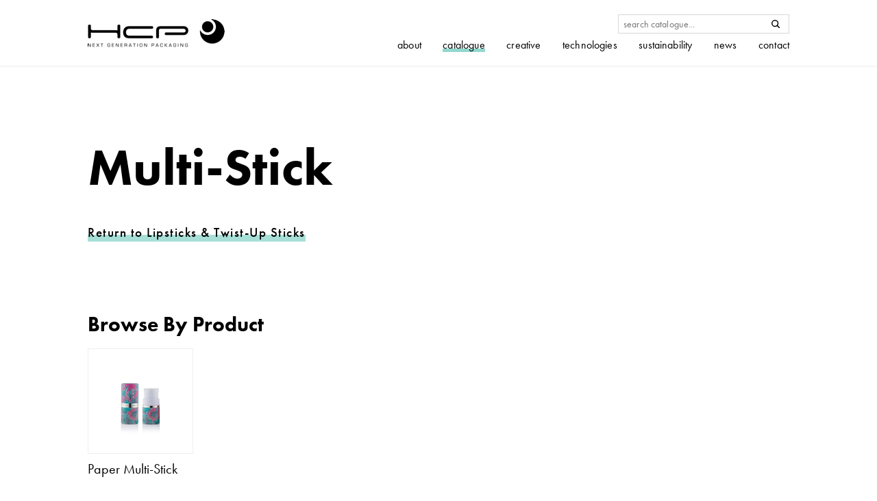

--- FILE ---
content_type: text/html; charset=utf-8
request_url: https://www.hcpackaging.com/category/multi-stick/
body_size: 8851
content:
<!DOCTYPE html>
<html lang=&quot;en-US&quot; class="core">

    <head>
        <title>Multi-Stick Archives - HCP Packaging</title>
<meta charset="UTF-8"/>
<meta http-equiv="X-UA-Compatible" content="IE=edge,chrome=1">
<meta name="format-detection" content="telephone=no">
<meta name="viewport" content="width=device-width, initial-scale=1.0">
<link rel="pingback" href="https://www.hcpackaging.com/xmlrpc.php"/>

<link rel="apple-touch-icon" sizes="180x180" href="https://www.hcpackaging.com/wp-content/themes/hcp/assets/img/favicon/apple-touch-icon.png?ver=1767690794">
<link rel="icon" type="image/png" sizes="32x32" href="https://www.hcpackaging.com/wp-content/themes/hcp/assets/img/favicon/favicon-32x32.png?ver=1767690794">
<link rel="icon" type="image/png" sizes="16x16" href="https://www.hcpackaging.com/wp-content/themes/hcp/assets/img/favicon/favicon-16x16.png?ver=1767690794">
<link rel="manifest" href="https://www.hcpackaging.com/wp-content/themes/hcp/assets/img/favicon/site.webmanifest?ver=1767690794">
<link rel="mask-icon" href="https://www.hcpackaging.com/wp-content/themes/hcp/assets/img/favicon/safari-pinned-tab.svg?ver=1767690794" color="#7faf8d">
<meta name="msapplication-TileColor" content="#7faf8d">
<meta name="theme-color" content="#ffffff">


<link rel="dns-prefetch" href="//use.typekit.net">
<link rel="stylesheet" href="https://use.typekit.net/vab1qfb.css">

<meta name='robots' content='index, follow, max-image-preview:large, max-snippet:-1, max-video-preview:-1' />
<script id="cookieyes" type="text/javascript" src="https://cdn-cookieyes.com/client_data/c935a8dd4c5fa53e37ea47b3/script.js"></script>
	<!-- This site is optimized with the Yoast SEO Premium plugin v26.5 (Yoast SEO v26.6) - https://yoast.com/wordpress/plugins/seo/ -->
	<link rel="canonical" href="https://www.hcpackaging.com/category/multi-stick/" />
	<meta property="og:locale" content="en_US" />
	<meta property="og:type" content="article" />
	<meta property="og:title" content="Multi-Stick Archives" />
	<meta property="og:url" content="https://www.hcpackaging.com/category/multi-stick/" />
	<meta property="og:site_name" content="HCP Packaging" />
	<meta name="twitter:card" content="summary_large_image" />
	<script type="application/ld+json" class="yoast-schema-graph">{"@context":"https://schema.org","@graph":[{"@type":"CollectionPage","@id":"https://www.hcpackaging.com/category/multi-stick/","url":"https://www.hcpackaging.com/category/multi-stick/","name":"Multi-Stick Archives - HCP Packaging","isPartOf":{"@id":"https://www.hcpackaging.com/#website"},"primaryImageOfPage":{"@id":"https://www.hcpackaging.com/category/multi-stick/#primaryimage"},"image":{"@id":"https://www.hcpackaging.com/category/multi-stick/#primaryimage"},"thumbnailUrl":"https://www.hcpackaging.com/wp-content/uploads/2019/06/Paper-Fragrance-Stick_-FRGST-1.jpg","breadcrumb":{"@id":"https://www.hcpackaging.com/category/multi-stick/#breadcrumb"},"inLanguage":"en-US"},{"@type":"ImageObject","inLanguage":"en-US","@id":"https://www.hcpackaging.com/category/multi-stick/#primaryimage","url":"https://www.hcpackaging.com/wp-content/uploads/2019/06/Paper-Fragrance-Stick_-FRGST-1.jpg","contentUrl":"https://www.hcpackaging.com/wp-content/uploads/2019/06/Paper-Fragrance-Stick_-FRGST-1.jpg","width":895,"height":895,"caption":"paper stick packaging for cosmetics, skincare and fragrance"},{"@type":"BreadcrumbList","@id":"https://www.hcpackaging.com/category/multi-stick/#breadcrumb","itemListElement":[{"@type":"ListItem","position":1,"name":"Home","item":"https://www.hcpackaging.com/"},{"@type":"ListItem","position":2,"name":"Lipsticks &amp; Twist-Up Sticks","item":"https://www.hcpackaging.com/category/lipsticks-twist-up-sticks/"},{"@type":"ListItem","position":3,"name":"Multi-Stick"}]},{"@type":"WebSite","@id":"https://www.hcpackaging.com/#website","url":"https://www.hcpackaging.com/","name":"HCP Packaging","description":"A world-class leader in the supply &amp; manufacture of primary packaging for the beauty industry.","publisher":{"@id":"https://www.hcpackaging.com/#organization"},"potentialAction":[{"@type":"SearchAction","target":{"@type":"EntryPoint","urlTemplate":"https://www.hcpackaging.com/?s={search_term_string}"},"query-input":{"@type":"PropertyValueSpecification","valueRequired":true,"valueName":"search_term_string"}}],"inLanguage":"en-US"},{"@type":"Organization","@id":"https://www.hcpackaging.com/#organization","name":"HCP Packaging","url":"https://www.hcpackaging.com/","logo":{"@type":"ImageObject","inLanguage":"en-US","@id":"https://www.hcpackaging.com/#/schema/logo/image/","url":"https://www.hcpackaging.com/wp-content/uploads/2025/09/HCP-Logo_w.strap_Black.jpg","contentUrl":"https://www.hcpackaging.com/wp-content/uploads/2025/09/HCP-Logo_w.strap_Black.jpg","width":1080,"height":299,"caption":"HCP Packaging"},"image":{"@id":"https://www.hcpackaging.com/#/schema/logo/image/"},"sameAs":["https://www.facebook.com/hcpglobalcosmeticspackaging/","https://www.instagram.com/hcppackagingltd/","https://www.linkedin.com/company/hcp-global-cosmetics-packaging/"]}]}</script>
	<!-- / Yoast SEO Premium plugin. -->


<link rel="alternate" type="application/rss+xml" title="HCP Packaging &raquo; Multi-Stick Product Category Feed" href="https://www.hcpackaging.com/category/multi-stick/feed/" />
<style id='wp-img-auto-sizes-contain-inline-css' type='text/css'>
img:is([sizes=auto i],[sizes^="auto," i]){contain-intrinsic-size:3000px 1500px}
/*# sourceURL=wp-img-auto-sizes-contain-inline-css */
</style>
<style id='classic-theme-styles-inline-css' type='text/css'>
/*! This file is auto-generated */
.wp-block-button__link{color:#fff;background-color:#32373c;border-radius:9999px;box-shadow:none;text-decoration:none;padding:calc(.667em + 2px) calc(1.333em + 2px);font-size:1.125em}.wp-block-file__button{background:#32373c;color:#fff;text-decoration:none}
/*# sourceURL=/wp-includes/css/classic-themes.min.css */
</style>
<link rel="https://api.w.org/" href="https://www.hcpackaging.com/wp-json/" /><link rel="EditURI" type="application/rsd+xml" title="RSD" href="https://www.hcpackaging.com/xmlrpc.php?rsd" />
<meta name="generator" content="WordPress 6.9" />


    <link rel="stylesheet" type="text/css" href="https://www.hcpackaging.com/wp-content/themes/hcp/assets/css/style.min.css?ver=1767690794" media="screen, handheld"/>


<!--[if lt IE 9]>
    <script src="https://www.hcpackaging.com/wp-content/themes/hcp/assets/js/vendor/html5shiv.min.js?ver=1767690794"></script>
<![endif]-->

<script type="text/javascript">/*! loadJS: load a JS file asynchronously. [c]2014 @scottjehl, Filament Group, Inc. (Based on http://goo.gl/REQGQ by Paul Irish). Licensed MIT */
!function(a){var b=function(b,c){"use strict";var d=a.document.getElementsByTagName("script")[0],e=a.document.createElement("script");return e.src=b,e.async=!0,d.parentNode.insertBefore(e,d),c&&"function"==typeof c&&(e.onload=c),e};"undefined"!=typeof module?module.exports=b:a.loadJS=b}("undefined"!=typeof global?global:this);</script>

<script type="text/javascript">
        window.enhanced = (
        'querySelector' in document &&
        'localStorage' in window &&
        'addEventListener' in window &&
        'matchMedia' in window &&
        'classList' in document.createElement('div') &&
        'visibilityState' in document
    );

    if (window.enhanced) {
        var h = document.documentElement;
        h.classList.add('enhanced');
        h.classList.remove('core');
    }
</script>

<script>
    document.addEventListener( 'DOMContentLoaded', function () {
        document.querySelectorAll('.js-video-loading-spinner > video').forEach((elem) => {
            elem.addEventListener('canplay', () => {
                elem.parentElement.classList.add('is-loaded');
            });
        });
    }, false);
</script>

        
                    <!-- Google tag (gtag.js) -->
<script async src="https://www.googletagmanager.com/gtag/js?id=G-M18K6ZFDKJ"></script>
<script>
  window.dataLayer = window.dataLayer || [];
  function gtag(){dataLayer.push(arguments);}
  gtag('js', new Date());

  gtag('config', 'G-M18K6ZFDKJ');
</script>
        
            </head>

    <body
        class="archive tax-hcp_products_category term-multi-stick term-24 wp-theme-hcp ">
                <script type="text/javascript" src="https://secure.hiss3lark.com/js/183188.js"></script>
        <noscript><img alt="" src="https://secure.hiss3lark.com/183188.png" style="display:none;"/></noscript>

                                                <header class="site-header" role="banner" data-navview-breakpoint="900">
    <div class="inner site-header__inner">
                    <a href="/" class="site-header__logo">HCP Packaging</a>
                <div class="site-header__contents">
            <nav class="site-header__nav" id="main-nav" role="navigation">
                <div class="test">
                    <div class="site-header__search">
                        <form action="/" role="search" method="GET" class="site-header__search-form">
                            <input class="site-header__search-input" type="search" name="s" id="s" placeholder="search catalogue..." required />
                            <input class="site-header__search-submit" type="submit" />
                        </form>
                    </div>
                    <ul class="site-header__page-list page-list">
                                                    <li class="page-list__item  menu-item menu-item-type-post_type menu-item-object-page menu-item-15072 menu-item-has-children">
                                <a class="page-list__link" href="https://www.hcpackaging.com/about/">about</a>
                                                                    <ul class="page-list__sub-items site-header__page-list page-list">
                                        <li class="page-list__sub-item page-list__item page-list__item-header">
                                            <span class="page-list__link-title">about</span>
                                        </li>
                                                                                    <li class="page-list__sub-item page-list__item">
                                                <a class="page-list__link" href="https://www.hcpackaging.com/about/">about HCP</a>
                                            </li>
                                                                                    <li class="page-list__sub-item page-list__item">
                                                <a class="page-list__link" href="https://www.hcpackaging.com/about/factories-locations/">factory locations</a>
                                            </li>
                                                                                    <li class="page-list__sub-item page-list__item">
                                                <a class="page-list__link" href="https://www.hcpackaging.com/about/clients/">clients</a>
                                            </li>
                                                                                    <li class="page-list__sub-item page-list__item">
                                                <a class="page-list__link" href="https://www.hcpackaging.com/about/certification/">certification</a>
                                            </li>
                                                                                    <li class="page-list__sub-item page-list__item">
                                                <a class="page-list__link" href="https://www.hcpackaging.com/about/industry-awards/">awards</a>
                                            </li>
                                                                            </ul>
                                                            </li>
                                                    <li class="page-list__item  menu-item menu-item-type-post_type menu-item-object-page menu-item-14895 page-list__item--current menu-item-has-children">
                                <a class="page-list__link" href="https://www.hcpackaging.com/catalogue/">catalogue</a>
                                                                    <ul class="page-list__sub-items site-header__page-list page-list">
                                        <li class="page-list__sub-item page-list__item page-list__item-header">
                                            <span class="page-list__link-title">catalogue</span>
                                        </li>
                                                                                    <li class="page-list__sub-item page-list__item">
                                                <a class="page-list__link" href="https://www.hcpackaging.com/catalogue/">overview</a>
                                            </li>
                                                                                    <li class="page-list__sub-item page-list__item">
                                                <a class="page-list__link" href="https://www.hcpackaging.com/catalogue/stock-packaging/">stock packaging</a>
                                            </li>
                                                                                    <li class="page-list__sub-item page-list__item">
                                                <a class="page-list__link" href="https://www.hcpackaging.com/catalogue/filler-qualified-beauty-packaging/">filler qualified packaging</a>
                                            </li>
                                                                                    <li class="page-list__sub-item page-list__item">
                                                <a class="page-list__link" href="https://www.hcpackaging.com/catalogue/custom-packaging/">custom packaging</a>
                                            </li>
                                                                                    <li class="page-list__sub-item page-list__item">
                                                <a class="page-list__link" href="https://www.hcpackaging.com/catalogue/finishes-decoration/">finishes & decoration</a>
                                            </li>
                                                                                    <li class="page-list__sub-item page-list__item">
                                                <a class="page-list__link" href="https://www.hcpackaging.com/catalogue/customer-portfolio/">customer portfolio</a>
                                            </li>
                                                                            </ul>
                                                            </li>
                                                    <li class="page-list__item  menu-item menu-item-type-post_type menu-item-object-page menu-item-1263 menu-item-has-children">
                                <a class="page-list__link" href="https://www.hcpackaging.com/creative/">creative</a>
                                                                    <ul class="page-list__sub-items site-header__page-list page-list">
                                        <li class="page-list__sub-item page-list__item page-list__item-header">
                                            <span class="page-list__link-title">creative</span>
                                        </li>
                                                                                    <li class="page-list__sub-item page-list__item">
                                                <a class="page-list__link" href="https://www.hcpackaging.com/creative/">overview</a>
                                            </li>
                                                                                    <li class="page-list__sub-item page-list__item">
                                                <a class="page-list__link" href="https://www.hcpackaging.com/creative/hcp-design-service/">design services</a>
                                            </li>
                                                                                    <li class="page-list__sub-item page-list__item">
                                                <a class="page-list__link" href="https://www.hcpackaging.com/creative/inspiration/">inspiration</a>
                                            </li>
                                                                                    <li class="page-list__sub-item page-list__item">
                                                <a class="page-list__link" href="https://www.hcpackaging.com/creative/trends/">trends</a>
                                            </li>
                                                                            </ul>
                                                            </li>
                                                    <li class="page-list__item  menu-item menu-item-type-post_type menu-item-object-page menu-item-1268 menu-item-has-children">
                                <a class="page-list__link" href="https://www.hcpackaging.com/technologies/">technologies</a>
                                                                    <ul class="page-list__sub-items site-header__page-list page-list">
                                        <li class="page-list__sub-item page-list__item page-list__item-header">
                                            <span class="page-list__link-title">technologies</span>
                                        </li>
                                                                                    <li class="page-list__sub-item page-list__item">
                                                <a class="page-list__link" href="https://www.hcpackaging.com/technologies/">overview</a>
                                            </li>
                                                                                    <li class="page-list__sub-item page-list__item">
                                                <a class="page-list__link" href="https://www.hcpackaging.com/technologies/manufacturing/">manufacturing</a>
                                            </li>
                                                                                    <li class="page-list__sub-item page-list__item">
                                                <a class="page-list__link" href="https://www.hcpackaging.com/technologies/decoration-expertise/">decoration expertise</a>
                                            </li>
                                                                                    <li class="page-list__sub-item page-list__item">
                                                <a class="page-list__link" href="https://www.hcpackaging.com/technologies/skincare/">skincare pumps & packaging</a>
                                            </li>
                                                                                    <li class="page-list__sub-item page-list__item">
                                                <a class="page-list__link" href="https://www.hcpackaging.com/technologies/mascara/">mascara</a>
                                            </li>
                                                                                    <li class="page-list__sub-item page-list__item">
                                                <a class="page-list__link" href="https://www.hcpackaging.com/technologies/eyeliner-applicators/">eyeliner applicators</a>
                                            </li>
                                                                                    <li class="page-list__sub-item page-list__item">
                                                <a class="page-list__link" href="https://www.hcpackaging.com/technologies/flocked-applicators/">flocked applicators</a>
                                            </li>
                                                                            </ul>
                                                            </li>
                                                    <li class="page-list__item  menu-item menu-item-type-post_type menu-item-object-page menu-item-18013 menu-item-has-children">
                                <a class="page-list__link" href="https://www.hcpackaging.com/sustainable-packaging-initiative/">Sustainability</a>
                                                                    <ul class="page-list__sub-items site-header__page-list page-list">
                                        <li class="page-list__sub-item page-list__item page-list__item-header">
                                            <span class="page-list__link-title">Sustainability</span>
                                        </li>
                                                                                    <li class="page-list__sub-item page-list__item">
                                                <a class="page-list__link" href="https://www.hcpackaging.com/sustainable-packaging-initiative/">Overview</a>
                                            </li>
                                                                                    <li class="page-list__sub-item page-list__item">
                                                <a class="page-list__link" href="https://www.hcpackaging.com/sustainable-packaging-initiative/hcp-eco/">HCP-Eco</a>
                                            </li>
                                                                                    <li class="page-list__sub-item page-list__item">
                                                <a class="page-list__link" href="https://www.hcpackaging.com/sustainable-packaging-initiative/csr-policy/">CSR Policy</a>
                                            </li>
                                                                            </ul>
                                                            </li>
                                                    <li class="page-list__item  menu-item menu-item-type-post_type menu-item-object-page menu-item-1249 menu-item-has-children">
                                <a class="page-list__link" href="https://www.hcpackaging.com/news/">news</a>
                                                                    <ul class="page-list__sub-items site-header__page-list page-list">
                                        <li class="page-list__sub-item page-list__item page-list__item-header">
                                            <span class="page-list__link-title">news</span>
                                        </li>
                                                                                    <li class="page-list__sub-item page-list__item">
                                                <a class="page-list__link" href="https://www.hcpackaging.com/news/company-news/">company news</a>
                                            </li>
                                                                                    <li class="page-list__sub-item page-list__item">
                                                <a class="page-list__link" href="https://www.hcpackaging.com/news/exhibitions/">exhibitions</a>
                                            </li>
                                                                                    <li class="page-list__sub-item page-list__item">
                                                <a class="page-list__link" href="https://www.hcpackaging.com/news/hcp-mag/">HCP mag</a>
                                            </li>
                                                                                    <li class="page-list__sub-item page-list__item">
                                                <a class="page-list__link" href="https://www.hcpackaging.com/news/press/">press & media</a>
                                            </li>
                                                                            </ul>
                                                            </li>
                                                    <li class="page-list__item  menu-item menu-item-type-post_type menu-item-object-page menu-item-27315 menu-item-has-children">
                                <a class="page-list__link" href="https://www.hcpackaging.com/contact/">Contact</a>
                                                                    <ul class="page-list__sub-items site-header__page-list page-list">
                                        <li class="page-list__sub-item page-list__item page-list__item-header">
                                            <span class="page-list__link-title">Contact</span>
                                        </li>
                                                                                    <li class="page-list__sub-item page-list__item">
                                                <a class="page-list__link" href="https://www.hcpackaging.com/contact/">Make an Enquiry</a>
                                            </li>
                                                                                    <li class="page-list__sub-item page-list__item">
                                                <a class="page-list__link" href="https://www.hcpackaging.com/locations/">Locations</a>
                                            </li>
                                                                                    <li class="page-list__sub-item page-list__item">
                                                <a class="page-list__link" href="https://www.hcpackaging.com/contact/careers/">Careers</a>
                                            </li>
                                                                            </ul>
                                                            </li>
                                            </ul>
                </div>
            </nav>
        </div>
    </div>
</header>
                    
            <div class="slab--pad slab--white">
    <div class="inner">
        <div class="mpp-header">
            <div class="mpp-header__left">
                <div class="mpp-header__content">
                                            <h1 class="heading-1">Multi-Stick</h1>
                    
                    
                    
                                            <a href="https://www.hcpackaging.com/category/lipsticks-twist-up-sticks/" class="call-to-action mpp-header__back"><u>Return to Lipsticks &amp; Twist-Up Sticks</u></a>
                                    </div>
            </div>

                    </div>
    </div>
</div>

                <div class="slab--pad slab--white">
        <div class="product-grid">
                            <div class="inner">
                    <h2 class="product-grid__heading heading-4">Browse By Product</h2>
                </div>
            
            <div class="inner">
                <div class="product-grid__products">
                                                                        <div class="product-grid__product">
                                <a href="https://www.hcpackaging.com/product/paper-multi-stick/" class="product-grid__product-card">
                                    <div class="product-teaser">
    <a class="product-teaser__link" href="https://www.hcpackaging.com/product/paper-multi-stick/">

	<div class="product-teaser__image-wrapper">
	    		    <div class="product-teaser__image" style="background-image: url('https://www.hcpackaging.com/wp-content/uploads/2019/06/Paper-Fragrance-Stick_-FRGST-1.jpg')"></div>
	    	</div>

                    <h2 class="heading-6 product-teaser__title">Paper Multi-Stick</h2>
            </a>
</div>
                                </a>
                            </div>
                                                            </div>
            </div>
        </div>
    </div>
    
                                                    
<footer class="site-footer" role="contentinfo">
    <div class="inner">
	<div class="site-footer__row">
	    <div class="site-footer__inner">
		<div class="site-footer__signup">
		    <div class="site-footer__content">
			<h2 class="site-footer__signup-title heading-5">Keep up to date</h2>
            <p class="site-footer__signup-copy">Subscribe to the HCP newsletter to receive regular updates on the company, products and services, upcoming exhibitions and lots more.</p>
            <a href="https://lp.constantcontactpages.com/su/Vcgm36h" target="_blank" class="site-footer__signup-button" value="">Sign me up</a>
        </div>
        <div class="site-footer__signup-form">
            <ul class="site-footer__social">
			                        <li class="site-footer__social-icon">
                        <a href="https://www.linkedin.com/company/hcp-global-cosmetics-packaging/" target="_blank">
                        <svg width="34px" height="33px" viewBox="0 0 34 33" version="1.1" xmlns="http://www.w3.org/2000/svg" xmlns:xlink="http://www.w3.org/1999/xlink">
                            <g id="-" stroke="none" stroke-width="1" fill="inherit" fill-rule="evenodd">
                            <g id="Mobile/Module/Footer" transform="translate(-18.000000, -231.000000)" fill="inherit">
                                <path d="M48.4984662,231 L21.3934257,231 C19.5230169,231 18,232.482937 18,234.304125 L18,260.695875 C18,262.517063 19.5230169,264 21.3934257,264 L48.4984662,264 C50.368875,264 51.8918919,262.517063 51.8918919,260.695875 L51.8918919,234.304125 C51.8918919,232.482937 50.368875,231 48.4984662,231 Z M22.8416988,259.285714 L27.6833977,259.285714 L27.6833977,243.964286 L22.8416988,243.964286 L22.8416988,259.285714 Z M25.873016,241.607143 C24.1891845,241.607143 22.8416988,240.295117 22.8416988,238.665831 C22.8416988,237.026311 24.1891845,235.714286 25.873016,235.714286 C27.5463367,235.714286 28.8938224,237.026311 28.8938224,238.665831 C28.8938224,240.295117 27.5463367,241.607143 25.873016,241.607143 Z M47.0501931,259.285714 L41.8013788,259.285714 L41.8013788,250.457792 C41.8013788,249.126217 40.5825531,247.96317 39.1824324,247.96317 C37.7823118,247.96317 36.563486,249.126217 36.563486,250.457792 L36.563486,259.285714 L31.3146718,259.285714 L31.3146718,244.297179 L36.563486,244.297179 L36.563486,246.296622 C37.4328277,244.965047 39.3528059,243.964286 40.9320372,243.964286 C44.2499518,243.964286 47.0501931,246.631596 47.0501931,249.792005 L47.0501931,259.285714 Z" id="linkedin"></path>
                            </g>
                                                </g>
                        </svg>
                        </a>
                    </li>
			    			                        <li class="site-footer__social-icon">
                        <a href="https://www.instagram.com/hcppackagingltd/" target="_blank">
                        <svg width="34px" height="33px" viewBox="0 0 34 33" version="1.1" xmlns="http://www.w3.org/2000/svg" xmlns:xlink="http://www.w3.org/1999/xlink">
                            <g id="-" stroke="none" stroke-width="1" fill="inherit" fill-rule="evenodd">
                            <g id="Mobile/Module/Footer" transform="translate(-73.000000, -231.000000)" fill="inherit">
                                <g id="instagram" transform="translate(73.000000, 231.000000)">
                                <path d="M24.4815,0.181985294 L9.331,0.181985294 C4.1855,0.181985294 0,4.244625 0,9.23878676 L0,23.9434412 C0,28.9376029 4.1855,33 9.331,33 L24.4815,33 C29.627,33 33.8125,28.9366324 33.8125,23.9434412 L33.8125,9.23878676 C33.8125,4.244625 29.627,0.181985294 24.4815,0.181985294 Z M30.8125,23.9434412 C30.8125,27.3320074 27.97275,30.0882353 24.4815,30.0882353 L9.331,30.0882353 C5.83975,30.0882353 3,27.3320074 3,23.9434412 L3,9.23878676 C3,5.85022059 5.83975,3.09375 9.331,3.09375 L24.4815,3.09375 C27.97275,3.09375 30.8125,5.85022059 30.8125,9.23878676 L30.8125,23.9434412 Z" id="Fill-1"></path>
                                <path d="M16.90625,8.13547059 C12.1015,8.13547059 8.19325,11.9287721 8.19325,16.5909926 C8.19325,21.2544265 12.1015,25.0477279 16.90625,25.0477279 C21.71,25.0477279 25.61925,21.2544265 25.61925,16.5909926 C25.61925,11.9287721 21.71,8.13547059 16.90625,8.13547059 Z M16.90625,22.1349926 C13.75675,22.1349926 11.19325,19.6488309 11.19325,16.5909926 C11.19325,13.5343676 13.75575,11.0462647 16.90625,11.0462647 C20.05675,11.0462647 22.61925,13.5343676 22.61925,16.5909926 C22.61925,19.6488309 20.05575,22.1349926 16.90625,22.1349926 Z" id="Fill-4"></path>
                                <path d="M25.9845,5.66629412 C25.40625,5.66629412 24.83875,5.89292647 24.43075,6.29086765 C24.0195,6.68711029 23.78425,7.23864706 23.78425,7.80183088 C23.78425,8.36283088 24.0205,8.91363971 24.43075,9.31158088 C24.838,9.70782353 25.40625,9.93639706 25.9845,9.93639706 C26.5645,9.93639706 27.13,9.70782353 27.54,9.31158088 C27.95025,8.91363971 28.1845,8.36186029 28.1845,7.80183088 C28.1845,7.23864706 27.95025,6.68711029 27.54,6.29086765 C27.13175,5.89292647 26.5645,5.66629412 25.9845,5.66629412 Z" id="Fill-5"></path>
                                </g>
                            </g>
                            </g>
                        </svg>
                        </a>
                    </li>
			    			                        <li class="site-footer__social-icon">
                        <a href="https://www.facebook.com/hcpglobalcosmeticspackaging/" target="_blank">
                        <svg width="19px" height="33px" viewBox="0 0 19 33" version="1.1" xmlns="http://www.w3.org/2000/svg" xmlns:xlink="http://www.w3.org/1999/xlink">
                            <g id="-" stroke="none" stroke-width="1" fill="inherit" fill-rule="evenodd">
                            <g id="Mobile/Module/Footer" transform="translate(-131.000000, -231.000000)" fill="inherit">
                                <path d="M148.915837,231.006437 L144.563253,231 C139.673852,231 136.513177,234.18808 136.513177,239.121473 L136.513177,242.866577 L132.136589,242.866577 C131.759944,242.866577 131.453129,243.166545 131.453129,243.53861 L131.453129,248.965084 C131.453129,249.335431 131.759944,249.637117 132.136589,249.637117 L136.513177,249.637117 L136.513177,263.327967 C136.513177,263.698315 136.819992,264 137.198383,264 L142.906103,264 C143.284493,264 143.591308,263.698315 143.591308,263.327967 L143.591308,249.637117 L148.707657,249.637117 C149.086047,249.637117 149.391553,249.335431 149.391553,248.965084 L149.394608,243.53861 C149.394608,243.360946 149.321287,243.190148 149.193411,243.062693 C149.065535,242.936955 148.891833,242.866577 148.709402,242.866577 L143.591308,242.866577 L143.591308,239.6918 C143.591308,238.166207 143.961407,237.39161 145.981672,237.39161 L148.914091,237.389893 C149.292482,237.389893 149.597551,237.088208 149.597551,236.71786 L149.597551,231.680616 C149.597551,231.308122 149.292482,231.008154 148.915837,231.006437 Z" id="facebook"></path>
                            </g>
                            </g>
                        </svg>
                        </a>
                    </li>
			                </ul>
		    </div>
		</div>
		<nav class="site-footer__nav">
		    <ul class="site-footer__items">
						    <li class="site-footer__item">
				<a href="https://www.hcpackaging.com/privacy-policy/" class="site-footer__link">Privacy Policy</a>
							    </li>
						    <li class="site-footer__item">
				<a href="https://www.hcpackaging.com/terms-of-use/" class="site-footer__link">Terms of Use</a>
							    </li>
						    <li class="site-footer__item">
				<a href="https://www.hcpackaging.com/copyright/" class="site-footer__link">Disclaimer</a>
							    </li>
						    <li class="site-footer__item">
				<a href="https://www.hcpackaging.com/sustainable-packaging-initiative/csr-policy/" class="site-footer__link">CSR Policy</a>
							    </li>
						    <li class="site-footer__item">
				<a href="https://www.hcpackaging.com/locations/" class="site-footer__link">Locations</a>
							    </li>
						    <li class="site-footer__item">
				<a href="https://www.hcpackaging.com/general-terms-conditions-of-sale-for-hcp-germany-cosmetic-gmbh-co-kg/" class="site-footer__link">Terms & Conditions</a>
							    </li>
					    </ul>
		</nav>
		<div class="site-footer__legal">
            <div class="site-footer__copyright">The content of this website is protected by © Copyright 2026 HCP Packaging 藤兴工业有限公司</div>
            <div class="site-footer__copyright">All rights are reserved. <a href="https://beian.miit.gov.cn/" target="_blank">苏ICP备10212047号-2</a> No unlawful copying, lending or distributing.</div>
        </div>
            </div>
        </div>
    </div>
</footer>
                    
                
        <script type="speculationrules">
{"prefetch":[{"source":"document","where":{"and":[{"href_matches":"/*"},{"not":{"href_matches":["/wp-*.php","/wp-admin/*","/wp-content/uploads/*","/wp-content/*","/wp-content/plugins/*","/wp-content/themes/hcp/*","/*\\?(.+)"]}},{"not":{"selector_matches":"a[rel~=\"nofollow\"]"}},{"not":{"selector_matches":".no-prefetch, .no-prefetch a"}}]},"eagerness":"conservative"}]}
</script>
<style id='global-styles-inline-css' type='text/css'>
:root{--wp--preset--aspect-ratio--square: 1;--wp--preset--aspect-ratio--4-3: 4/3;--wp--preset--aspect-ratio--3-4: 3/4;--wp--preset--aspect-ratio--3-2: 3/2;--wp--preset--aspect-ratio--2-3: 2/3;--wp--preset--aspect-ratio--16-9: 16/9;--wp--preset--aspect-ratio--9-16: 9/16;--wp--preset--color--black: #000000;--wp--preset--color--cyan-bluish-gray: #abb8c3;--wp--preset--color--white: #ffffff;--wp--preset--color--pale-pink: #f78da7;--wp--preset--color--vivid-red: #cf2e2e;--wp--preset--color--luminous-vivid-orange: #ff6900;--wp--preset--color--luminous-vivid-amber: #fcb900;--wp--preset--color--light-green-cyan: #7bdcb5;--wp--preset--color--vivid-green-cyan: #00d084;--wp--preset--color--pale-cyan-blue: #8ed1fc;--wp--preset--color--vivid-cyan-blue: #0693e3;--wp--preset--color--vivid-purple: #9b51e0;--wp--preset--gradient--vivid-cyan-blue-to-vivid-purple: linear-gradient(135deg,rgb(6,147,227) 0%,rgb(155,81,224) 100%);--wp--preset--gradient--light-green-cyan-to-vivid-green-cyan: linear-gradient(135deg,rgb(122,220,180) 0%,rgb(0,208,130) 100%);--wp--preset--gradient--luminous-vivid-amber-to-luminous-vivid-orange: linear-gradient(135deg,rgb(252,185,0) 0%,rgb(255,105,0) 100%);--wp--preset--gradient--luminous-vivid-orange-to-vivid-red: linear-gradient(135deg,rgb(255,105,0) 0%,rgb(207,46,46) 100%);--wp--preset--gradient--very-light-gray-to-cyan-bluish-gray: linear-gradient(135deg,rgb(238,238,238) 0%,rgb(169,184,195) 100%);--wp--preset--gradient--cool-to-warm-spectrum: linear-gradient(135deg,rgb(74,234,220) 0%,rgb(151,120,209) 20%,rgb(207,42,186) 40%,rgb(238,44,130) 60%,rgb(251,105,98) 80%,rgb(254,248,76) 100%);--wp--preset--gradient--blush-light-purple: linear-gradient(135deg,rgb(255,206,236) 0%,rgb(152,150,240) 100%);--wp--preset--gradient--blush-bordeaux: linear-gradient(135deg,rgb(254,205,165) 0%,rgb(254,45,45) 50%,rgb(107,0,62) 100%);--wp--preset--gradient--luminous-dusk: linear-gradient(135deg,rgb(255,203,112) 0%,rgb(199,81,192) 50%,rgb(65,88,208) 100%);--wp--preset--gradient--pale-ocean: linear-gradient(135deg,rgb(255,245,203) 0%,rgb(182,227,212) 50%,rgb(51,167,181) 100%);--wp--preset--gradient--electric-grass: linear-gradient(135deg,rgb(202,248,128) 0%,rgb(113,206,126) 100%);--wp--preset--gradient--midnight: linear-gradient(135deg,rgb(2,3,129) 0%,rgb(40,116,252) 100%);--wp--preset--font-size--small: 13px;--wp--preset--font-size--medium: 20px;--wp--preset--font-size--large: 36px;--wp--preset--font-size--x-large: 42px;--wp--preset--spacing--20: 0.44rem;--wp--preset--spacing--30: 0.67rem;--wp--preset--spacing--40: 1rem;--wp--preset--spacing--50: 1.5rem;--wp--preset--spacing--60: 2.25rem;--wp--preset--spacing--70: 3.38rem;--wp--preset--spacing--80: 5.06rem;--wp--preset--shadow--natural: 6px 6px 9px rgba(0, 0, 0, 0.2);--wp--preset--shadow--deep: 12px 12px 50px rgba(0, 0, 0, 0.4);--wp--preset--shadow--sharp: 6px 6px 0px rgba(0, 0, 0, 0.2);--wp--preset--shadow--outlined: 6px 6px 0px -3px rgb(255, 255, 255), 6px 6px rgb(0, 0, 0);--wp--preset--shadow--crisp: 6px 6px 0px rgb(0, 0, 0);}:where(.is-layout-flex){gap: 0.5em;}:where(.is-layout-grid){gap: 0.5em;}body .is-layout-flex{display: flex;}.is-layout-flex{flex-wrap: wrap;align-items: center;}.is-layout-flex > :is(*, div){margin: 0;}body .is-layout-grid{display: grid;}.is-layout-grid > :is(*, div){margin: 0;}:where(.wp-block-columns.is-layout-flex){gap: 2em;}:where(.wp-block-columns.is-layout-grid){gap: 2em;}:where(.wp-block-post-template.is-layout-flex){gap: 1.25em;}:where(.wp-block-post-template.is-layout-grid){gap: 1.25em;}.has-black-color{color: var(--wp--preset--color--black) !important;}.has-cyan-bluish-gray-color{color: var(--wp--preset--color--cyan-bluish-gray) !important;}.has-white-color{color: var(--wp--preset--color--white) !important;}.has-pale-pink-color{color: var(--wp--preset--color--pale-pink) !important;}.has-vivid-red-color{color: var(--wp--preset--color--vivid-red) !important;}.has-luminous-vivid-orange-color{color: var(--wp--preset--color--luminous-vivid-orange) !important;}.has-luminous-vivid-amber-color{color: var(--wp--preset--color--luminous-vivid-amber) !important;}.has-light-green-cyan-color{color: var(--wp--preset--color--light-green-cyan) !important;}.has-vivid-green-cyan-color{color: var(--wp--preset--color--vivid-green-cyan) !important;}.has-pale-cyan-blue-color{color: var(--wp--preset--color--pale-cyan-blue) !important;}.has-vivid-cyan-blue-color{color: var(--wp--preset--color--vivid-cyan-blue) !important;}.has-vivid-purple-color{color: var(--wp--preset--color--vivid-purple) !important;}.has-black-background-color{background-color: var(--wp--preset--color--black) !important;}.has-cyan-bluish-gray-background-color{background-color: var(--wp--preset--color--cyan-bluish-gray) !important;}.has-white-background-color{background-color: var(--wp--preset--color--white) !important;}.has-pale-pink-background-color{background-color: var(--wp--preset--color--pale-pink) !important;}.has-vivid-red-background-color{background-color: var(--wp--preset--color--vivid-red) !important;}.has-luminous-vivid-orange-background-color{background-color: var(--wp--preset--color--luminous-vivid-orange) !important;}.has-luminous-vivid-amber-background-color{background-color: var(--wp--preset--color--luminous-vivid-amber) !important;}.has-light-green-cyan-background-color{background-color: var(--wp--preset--color--light-green-cyan) !important;}.has-vivid-green-cyan-background-color{background-color: var(--wp--preset--color--vivid-green-cyan) !important;}.has-pale-cyan-blue-background-color{background-color: var(--wp--preset--color--pale-cyan-blue) !important;}.has-vivid-cyan-blue-background-color{background-color: var(--wp--preset--color--vivid-cyan-blue) !important;}.has-vivid-purple-background-color{background-color: var(--wp--preset--color--vivid-purple) !important;}.has-black-border-color{border-color: var(--wp--preset--color--black) !important;}.has-cyan-bluish-gray-border-color{border-color: var(--wp--preset--color--cyan-bluish-gray) !important;}.has-white-border-color{border-color: var(--wp--preset--color--white) !important;}.has-pale-pink-border-color{border-color: var(--wp--preset--color--pale-pink) !important;}.has-vivid-red-border-color{border-color: var(--wp--preset--color--vivid-red) !important;}.has-luminous-vivid-orange-border-color{border-color: var(--wp--preset--color--luminous-vivid-orange) !important;}.has-luminous-vivid-amber-border-color{border-color: var(--wp--preset--color--luminous-vivid-amber) !important;}.has-light-green-cyan-border-color{border-color: var(--wp--preset--color--light-green-cyan) !important;}.has-vivid-green-cyan-border-color{border-color: var(--wp--preset--color--vivid-green-cyan) !important;}.has-pale-cyan-blue-border-color{border-color: var(--wp--preset--color--pale-cyan-blue) !important;}.has-vivid-cyan-blue-border-color{border-color: var(--wp--preset--color--vivid-cyan-blue) !important;}.has-vivid-purple-border-color{border-color: var(--wp--preset--color--vivid-purple) !important;}.has-vivid-cyan-blue-to-vivid-purple-gradient-background{background: var(--wp--preset--gradient--vivid-cyan-blue-to-vivid-purple) !important;}.has-light-green-cyan-to-vivid-green-cyan-gradient-background{background: var(--wp--preset--gradient--light-green-cyan-to-vivid-green-cyan) !important;}.has-luminous-vivid-amber-to-luminous-vivid-orange-gradient-background{background: var(--wp--preset--gradient--luminous-vivid-amber-to-luminous-vivid-orange) !important;}.has-luminous-vivid-orange-to-vivid-red-gradient-background{background: var(--wp--preset--gradient--luminous-vivid-orange-to-vivid-red) !important;}.has-very-light-gray-to-cyan-bluish-gray-gradient-background{background: var(--wp--preset--gradient--very-light-gray-to-cyan-bluish-gray) !important;}.has-cool-to-warm-spectrum-gradient-background{background: var(--wp--preset--gradient--cool-to-warm-spectrum) !important;}.has-blush-light-purple-gradient-background{background: var(--wp--preset--gradient--blush-light-purple) !important;}.has-blush-bordeaux-gradient-background{background: var(--wp--preset--gradient--blush-bordeaux) !important;}.has-luminous-dusk-gradient-background{background: var(--wp--preset--gradient--luminous-dusk) !important;}.has-pale-ocean-gradient-background{background: var(--wp--preset--gradient--pale-ocean) !important;}.has-electric-grass-gradient-background{background: var(--wp--preset--gradient--electric-grass) !important;}.has-midnight-gradient-background{background: var(--wp--preset--gradient--midnight) !important;}.has-small-font-size{font-size: var(--wp--preset--font-size--small) !important;}.has-medium-font-size{font-size: var(--wp--preset--font-size--medium) !important;}.has-large-font-size{font-size: var(--wp--preset--font-size--large) !important;}.has-x-large-font-size{font-size: var(--wp--preset--font-size--x-large) !important;}
/*# sourceURL=global-styles-inline-css */
</style>


<script src="https://www.hcpackaging.com/wp-content/themes/hcp/assets/js/vendor/jquery.min.js?ver=1767690794"></script>

<script type="text/javascript">
    if (window.enhanced) {
        loadJS('https://www.hcpackaging.com/wp-content/themes/hcp/assets/js/scripts.min.js?ver=1767690794');
    }
</script>

                
                    <!-- Google Analytics -->
<script>
    window.ga=window.ga||function(){(ga.q=ga.q||[]).push(arguments)};ga.l=+new Date;
    ga('create', 'UA-138867098-1', 'auto');
    ga('send', 'pageview');
</script>
<script async src='https://www.google-analytics.com/analytics.js'></script>
<!-- End Google Analytics -->

<script type="text/javascript">
    _linkedin_partner_id = "6948172";
    window._linkedin_data_partner_ids = window._linkedin_data_partner_ids || [];
    window._linkedin_data_partner_ids.push(_linkedin_partner_id);
</script>
<script type="text/javascript">
    (function(l) {
        if (!l) {
            window.lintrk = function(a, b) {
                window.lintrk.q.push([a, b])
            };
            window.lintrk.q = []
        }
        var s = document.getElementsByTagName("script")[0];
        var b = document.createElement("script");
        b.type = "text/javascript";
        b.async = true;
        b.src = "https://snap.licdn.com/li.lms-analytics/insight.min.js";
        s.parentNode.insertBefore(b, s);
    })(window.lintrk);
</script>
<noscript>
    <img height="1" width="1" style="display:none;" alt="" src="https://px.ads.linkedin.com/collect/?pid=6948172&fmt=gif">
</noscript>
            </body>
</html>


--- FILE ---
content_type: text/css; charset=UTF-8
request_url: https://www.hcpackaging.com/wp-content/themes/hcp/assets/css/style.min.css?ver=1767690794
body_size: 14250
content:
.infographic,body{overflow-x:hidden}button,hr,input{overflow:visible}progress,sub,sup{vertical-align:baseline}.js-video-loading-spinner,.video-player,sub,sup{position:relative}.content-with-media__media,.grid-col-12{grid-column:1/span 12}.category-grid__categories,.grid-cols-1{grid-template-columns:repeat(1,minmax(0,1fr))}a,u{text-decoration:none}.list-card__item:before,.pagination__count-current-selected:after,.video-player__play-button:before,u:after,u:before{content:''}body{margin:0}html{line-height:1.15;-webkit-text-size-adjust:100%}details,main{display:block}h1{font-size:2em;margin:.67em 0}hr{-webkit-box-sizing:content-box;box-sizing:content-box;height:0}code,kbd,pre,samp{font-family:monospace,monospace;font-size:1em}a{background-color:transparent;color:#00f}abbr[title]{border-bottom:none;-webkit-text-decoration:underline dotted;text-decoration:underline dotted}b,strong{font-weight:bolder}small{font-size:80%}sub,sup{font-size:75%;line-height:0}sub{bottom:-.25em}sup{top:-.5em}button,input,optgroup,select,textarea{font-family:inherit;font-size:100%;line-height:1.15;margin:0}button,select{text-transform:none}[type=button],[type=reset],[type=submit],button{-webkit-appearance:button}[type=button]::-moz-focus-inner,[type=reset]::-moz-focus-inner,[type=submit]::-moz-focus-inner,button::-moz-focus-inner{border-style:none;padding:0}[type=button]:-moz-focusring,[type=reset]:-moz-focusring,[type=submit]:-moz-focusring,button:-moz-focusring{outline:ButtonText dotted 1px}fieldset{padding:.35em .75em .625em}legend{-webkit-box-sizing:border-box;box-sizing:border-box;color:inherit;display:table;max-width:100%;padding:0;white-space:normal}textarea{overflow:auto}.c-image-zoom,.input__group,.slab,.typography{overflow:hidden}[type=checkbox],[type=radio]{-webkit-box-sizing:border-box;box-sizing:border-box;padding:0}.inner,.inner-col-10,.inner-col-8{padding:0 1em;margin-right:auto;margin-left:auto}[type=number]::-webkit-inner-spin-button,[type=number]::-webkit-outer-spin-button{height:auto}[type=search]{-webkit-appearance:textfield;outline-offset:-2px}[type=search]::-webkit-search-decoration{-webkit-appearance:none}::-webkit-file-upload-button{-webkit-appearance:button;font:inherit}summary{display:list-item}[hidden],template{display:none}.text-left{text-align:left}.text-right{text-align:right}.text-center{text-align:center}.text-justify{text-align:justify}.text-uppercase{text-transform:uppercase}.text-lowercase{text-transform:lowercase}.text-capitalize{text-transform:capitalize}.inner{max-width:1024px;max-width:calc(1024px + (2 * 1em))}.inner-col-10{max-width:850.67px;max-width:calc(850.67px + (2 * 1em))}.inner-col-8{max-width:677.33px;max-width:calc(677.33px + (2 * 1em))}@media (min-width:37.5em){.inner,.inner-col-10,.inner-col-8{padding:0 2.25em;margin-right:auto;margin-left:auto}.inner{max-width:700px;max-width:calc(700px + (2 * 2.25em))}.inner-col-10{max-width:851.5px;max-width:calc(851.5px + (2 * 2.25em))}.inner-col-8{max-width:679px;max-width:calc(679px + (2 * 2.25em))}:root{--grid-gutter:0.6875em;--layout-gutter:2.25em}}@media (min-width:62.5em){.inner,.inner-col-10,.inner-col-8{padding:0 2em;margin-right:auto;margin-left:auto}.inner{max-width:1024px;max-width:calc(1024px + (2 * 2em))}.inner-col-10{max-width:850.05px;max-width:calc(850.05px + (2 * 2em))}.inner-col-8{max-width:676.11px;max-width:calc(676.11px + (2 * 2em))}}.video-player iframe,img{max-width:100%}html{-webkit-box-sizing:border-box;box-sizing:border-box;font-size:100%}*,:after,:before{-webkit-box-sizing:inherit;box-sizing:inherit}:focus{outline:0}img{border-style:none;vertical-align:middle}.js-video-loading-spinner:not(.is-loaded):after{position:absolute;top:calc(50% - 32px);left:calc(50% - 32px);display:block;width:64px;height:64px;background-color:transparent;background-image:url(../img/spinner.svg);background-position:center center;background-repeat:no-repeat;background-size:contain;content:''}.button-wrapper,.video-player__video-wrapper{display:-webkit-box;display:-webkit-flex;display:-ms-flexbox}.video-player__image,.video-player__pullquote-image{width:100%;background-repeat:no-repeat;background-size:cover;background-position:center}.video-player__image{height:75vw;max-height:27rem}.video-player__close-button,.video-player__play-button:before{position:absolute;background-repeat:no-repeat;background-size:contain}.video-player__play-button{position:absolute;top:50%;left:50%;width:4rem;height:4rem;padding:2px;margin:-2rem auto 0 -2rem;text-indent:-9999px;background-color:#fff;border:2px solid #e2e9eb;border-radius:100%;-webkit-box-shadow:0 2px 9px 0 rgba(0,0,0,.05);box-shadow:0 2px 9px 0 rgba(0,0,0,.05);-webkit-transition:-webkit-transform 50ms ease-out;transition:-webkit-transform 50ms ease-out;transition:transform 50ms ease-out;transition:transform 50ms ease-out,-webkit-transform 50ms ease-out;will-change:transform}.video-player__play-button:before{top:50%;left:50%;width:15px;height:20px;background-image:url(../img/icon-video.svg);background-position:center;-webkit-transform:translate(-50%,-50%);transform:translate(-50%,-50%)}.video-player__play-button:hover{-webkit-transform:scale(1.08);transform:scale(1.08)}.video-player__close-button{top:12px;right:12px;z-index:4;width:32px;height:32px;text-indent:-9999px;cursor:pointer;background-color:transparent;background-image:url(../img/icon-close.svg);border:0;border-radius:var(--button--border-radius);outline:0}.video-player__close-button:focus,.video-player__close-button:hover{background-image:url(../img/icon-close-hover.svg)}.video-player__video-wrapper{position:fixed;top:0;left:0;z-index:30000;display:flex;width:100%;height:100%;-webkit-box-align:center;-webkit-align-items:center;-ms-flex-align:center;align-items:center;-webkit-box-pack:center;-webkit-justify-content:center;-ms-flex-pack:center;justify-content:center;text-align:center;background:rgba(0,0,0,.7)}.video-player__video-wrapper.is-hidden{display:none}.video-player__embed{position:fixed;width:100%;max-width:78vw;aspect-ratio:16/9}.video-player__embed iframe{width:100%;height:100%}:root{--grid-gutter:1em;--layout-gutter:1em}.grid{display:grid;gap:var(--grid-gutter)}.grid-col-10{grid-column:2/span 10}.grid-col-8{grid-column:3/span 8}.grid-col-6{grid-column:4/span 6}@media (min-width:37.5em){.md\:grid-col-12{grid-column:1/span 12}.md\:grid-col-10{grid-column:2/span 10}.md\:grid-col-8{grid-column:3/span 8}.md\:grid-col-6{grid-column:4/span 6}.md\:grid-cols-1{grid-template-columns:repeat(1,minmax(0,1fr))}}@media (min-width:62.5em){.video-player__image{height:56.25vw;max-height:38.625rem}:root{--grid-gutter:1.23em;--layout-gutter:2em}.lg\:grid-col-12{grid-column:1/span 12}.lg\:grid-col-10{grid-column:2/span 10}.lg\:grid-col-8{grid-column:3/span 8}.lg\:grid-col-6{grid-column:4/span 6}.lg\:grid-cols-1{grid-template-columns:repeat(1,minmax(0,1fr))}.lg\:grid-cols-2{grid-template-columns:repeat(2,minmax(0,1fr))}}.grid-cols-2{grid-template-columns:repeat(2,minmax(0,1fr))}@media (min-width:37.5em){.md\:grid-cols-2{grid-template-columns:repeat(2,minmax(0,1fr))}}.grid-cols-3{grid-template-columns:repeat(3,minmax(0,1fr))}@media (min-width:37.5em){.md\:grid-cols-3{grid-template-columns:repeat(3,minmax(0,1fr))}}@media (min-width:62.5em){.lg\:grid-cols-3{grid-template-columns:repeat(3,minmax(0,1fr))}.lg\:grid-cols-4{grid-template-columns:repeat(4,minmax(0,1fr))}}.grid-cols-4{grid-template-columns:repeat(4,minmax(0,1fr))}@media (min-width:37.5em){.md\:grid-cols-4{grid-template-columns:repeat(4,minmax(0,1fr))}}.grid-cols-5{grid-template-columns:repeat(5,minmax(0,1fr))}@media (min-width:37.5em){.md\:grid-cols-5{grid-template-columns:repeat(5,minmax(0,1fr))}}@media (min-width:62.5em){.lg\:grid-cols-5{grid-template-columns:repeat(5,minmax(0,1fr))}.lg\:grid-cols-6{grid-template-columns:repeat(6,minmax(0,1fr))}}.grid-cols-6{grid-template-columns:repeat(6,minmax(0,1fr))}@media (min-width:37.5em){.md\:grid-cols-6{grid-template-columns:repeat(6,minmax(0,1fr))}}.grid-cols-7{grid-template-columns:repeat(7,minmax(0,1fr))}@media (min-width:37.5em){.md\:grid-cols-7{grid-template-columns:repeat(7,minmax(0,1fr))}}@media (min-width:62.5em){.lg\:grid-cols-7{grid-template-columns:repeat(7,minmax(0,1fr))}.lg\:grid-cols-8{grid-template-columns:repeat(8,minmax(0,1fr))}}.grid-cols-8{grid-template-columns:repeat(8,minmax(0,1fr))}@media (min-width:37.5em){.md\:grid-cols-8{grid-template-columns:repeat(8,minmax(0,1fr))}}.grid-cols-9{grid-template-columns:repeat(9,minmax(0,1fr))}@media (min-width:37.5em){.md\:grid-cols-9{grid-template-columns:repeat(9,minmax(0,1fr))}}@media (min-width:62.5em){.lg\:grid-cols-9{grid-template-columns:repeat(9,minmax(0,1fr))}.lg\:grid-cols-10{grid-template-columns:repeat(10,minmax(0,1fr))}}.grid-cols-10{grid-template-columns:repeat(10,minmax(0,1fr))}@media (min-width:37.5em){.md\:grid-cols-10{grid-template-columns:repeat(10,minmax(0,1fr))}}.grid-cols-11{grid-template-columns:repeat(11,minmax(0,1fr))}@media (min-width:37.5em){.md\:grid-cols-11{grid-template-columns:repeat(11,minmax(0,1fr))}}@media (min-width:62.5em){.lg\:grid-cols-11{grid-template-columns:repeat(11,minmax(0,1fr))}.lg\:grid-cols-12{grid-template-columns:repeat(12,minmax(0,1fr))}}.grid-cols-12{grid-template-columns:repeat(12,minmax(0,1fr))}.slab--white-to-beige{background:#fff;background:-webkit-gradient(linear,left bottom,left top,color-stop(50%,#f2efed),color-stop(50%,#fff));background:linear-gradient(0deg,#f2efed 50%,#fff 50%)}.slab--beige-to-white{background:#f2efed;background:-webkit-gradient(linear,left bottom,left top,color-stop(50%,#fff),color-stop(50%,#f2efed));background:linear-gradient(0deg,#fff 50%,#f2efed 50%)}.slab--pad-small{padding-top:2.375em;padding-bottom:2.375em}@media (min-width:37.5em){.md\:grid-cols-12{grid-template-columns:repeat(12,minmax(0,1fr))}.enhanced .slab--beige-to-white.slab--catalogue+.slab--white-to-beige.slab--catalogue,.enhanced .slab--beige-to-white.slab--catalogue+.slab--white-to-beige.slab--pad,.enhanced .slab--beige-to-white.slab--catalogue+.slab--white.slab--catalogue,.enhanced .slab--beige-to-white.slab--catalogue+.slab--white.slab--pad,.enhanced .slab--beige-to-white.slab--pad+.slab--white-to-beige.slab--catalogue,.enhanced .slab--beige-to-white.slab--pad+.slab--white.slab--catalogue,.enhanced .slab--beige.slab--catalogue+.slab--beige-to-white.slab--catalogue,.enhanced .slab--beige.slab--catalogue+.slab--beige-to-white.slab--pad,.enhanced .slab--beige.slab--pad+.slab--beige-to-white.slab--catalogue,.enhanced .slab--white-to-beige.slab--catalogue+.slab--beige-to-white.slab--catalogue,.enhanced .slab--white-to-beige.slab--catalogue+.slab--beige-to-white.slab--pad,.enhanced .slab--white-to-beige.slab--catalogue+.slab--beige.slab--catalogue,.enhanced .slab--white-to-beige.slab--catalogue+.slab--beige.slab--pad,.enhanced .slab--white-to-beige.slab--pad+.slab--beige-to-white.slab--catalogue,.enhanced .slab--white-to-beige.slab--pad+.slab--beige.slab--catalogue,.enhanced .slab--white.slab--catalogue+.slab--white-to-beige.slab--catalogue,.enhanced .slab--white.slab--catalogue+.slab--white-to-beige.slab--pad,.enhanced .slab--white.slab--pad+.slab--white-to-beige.slab--catalogue,.slab--beige-to-white.slab--pad+.slab--white-to-beige.slab--pad,.slab--beige-to-white.slab--pad+.slab--white.slab--pad,.slab--beige.slab--pad+.slab--beige-to-white.slab--pad,.slab--white-to-beige.slab--pad+.slab--beige-to-white.slab--pad,.slab--white-to-beige.slab--pad+.slab--beige.slab--pad,.slab--white.slab--pad+.slab--white-to-beige.slab--pad{margin-top:-4em}.site-header+.contained.slab--white,.site-header+.contained.slab--white-to-beige{padding-top:0}}@media (min-width:62.5em){.enhanced .slab--beige-to-white.slab--catalogue+.slab--white-to-beige.slab--catalogue,.enhanced .slab--beige-to-white.slab--catalogue+.slab--white-to-beige.slab--pad,.enhanced .slab--beige-to-white.slab--catalogue+.slab--white.slab--catalogue,.enhanced .slab--beige-to-white.slab--catalogue+.slab--white.slab--pad,.enhanced .slab--beige-to-white.slab--pad+.slab--white-to-beige.slab--catalogue,.enhanced .slab--beige-to-white.slab--pad+.slab--white.slab--catalogue,.enhanced .slab--beige.slab--catalogue+.slab--beige-to-white.slab--catalogue,.enhanced .slab--beige.slab--catalogue+.slab--beige-to-white.slab--pad,.enhanced .slab--beige.slab--pad+.slab--beige-to-white.slab--catalogue,.enhanced .slab--white-to-beige.slab--catalogue+.slab--beige-to-white.slab--catalogue,.enhanced .slab--white-to-beige.slab--catalogue+.slab--beige-to-white.slab--pad,.enhanced .slab--white-to-beige.slab--catalogue+.slab--beige.slab--catalogue,.enhanced .slab--white-to-beige.slab--catalogue+.slab--beige.slab--pad,.enhanced .slab--white-to-beige.slab--pad+.slab--beige-to-white.slab--catalogue,.enhanced .slab--white-to-beige.slab--pad+.slab--beige.slab--catalogue,.enhanced .slab--white.slab--catalogue+.slab--white-to-beige.slab--catalogue,.enhanced .slab--white.slab--catalogue+.slab--white-to-beige.slab--pad,.enhanced .slab--white.slab--pad+.slab--white-to-beige.slab--catalogue,.slab--beige-to-white.slab--pad+.slab--white-to-beige.slab--pad,.slab--beige-to-white.slab--pad+.slab--white.slab--pad,.slab--beige.slab--pad+.slab--beige-to-white.slab--pad,.slab--white-to-beige.slab--pad+.slab--beige-to-white.slab--pad,.slab--white-to-beige.slab--pad+.slab--beige.slab--pad,.slab--white.slab--pad+.slab--white-to-beige.slab--pad{margin-top:-6.5em}.slab--pad-small{padding-top:3.625em;padding-bottom:3.625em}}.enhanced .slab--catalogue,.slab--pad{padding-top:3em;padding-bottom:3em}@media (min-width:37.5em){.enhanced .slab--catalogue,.slab--pad{padding-top:4em;padding-bottom:4em}}@media (min-width:62.5em){.enhanced .slab--catalogue,.slab--pad{padding-top:6.5em;padding-bottom:6.5em}}.slab--white{background:#fff}.slab--beige{background:#f2efed}body,html{-moz-osx-font-smoothing:grayscale;-webkit-font-smoothing:antialiased}body{font-family:futura-pt,sans-serif;font-size:16px;font-size:1rem;font-weight:400;color:#000}.heading-1,.heading-2,.heading-3,.heading-4,.heading-5,.page-heading,.typography .heading-1,.typography .heading-2,.typography .heading-3,.typography .heading-4,.typography .heading-5,.typography h1,.typography h2,.typography h3,.typography h4,.typography h5{font-family:futura-pt,sans-serif;font-weight:700}u{position:relative;z-index:1;display:inline-block}.typography a,a:hover{text-decoration:underline}u:after,u:before{position:absolute;right:0;bottom:-.1em;left:0;z-index:-1;height:.5em;background:#91d8ce;background:rgba(145,216,206,.8)}u:after{background:#7ccfc3;background:rgba(124,207,195,.8);-webkit-transform:scaleY(0);transform:scaleY(0);-webkit-transition:-webkit-transform 180ms cubic-bezier(.55,0,.095,0);transition:-webkit-transform 180ms cubic-bezier(.55,0,.095,0);transition:transform 180ms cubic-bezier(.55,0,.095,0);transition:transform 180ms cubic-bezier(.55,0,.095,0),-webkit-transform 180ms cubic-bezier(.55,0,.095,0);-webkit-transform-origin:center bottom;transform-origin:center bottom}u:hover:after{-webkit-transform:scaleY(1);transform:scaleY(1)}.heading-no-spacing{margin:0}.heading-1,.page-heading,.typography .heading-1,.typography h1{word-break:break-word}.heading-6,.typography .heading-6,.typography blockquote,.typography h6{font-family:futura-pt,sans-serif;font-weight:400}a:hover{color:#0000b3}ol,p,ul{-webkit-margin-before:2em;margin-block-start:2em;-webkit-margin-after:2em;margin-block-end:2em;letter-spacing:.02722em}.typography>:first-child{margin-top:0}.typography>:last-child{margin-bottom:0}.typography a{color:#000}.typography a:hover{color:#7ccfc3}.typography blockquote{padding-left:1.25em;margin-top:1.5em;margin-bottom:1.5em;margin-left:0;font-size:16px;font-size:1rem;font-style:italic;line-height:1.4;color:#000;border-left:4px solid #7ccfc3}.typography .wp-caption .wp-caption-text{margin-top:0;font-size:.9em;font-style:italic;opacity:.8}.typography pre{line-height:1.4;white-space:pre-line}.category-teaser__title span,.hero__title{white-space:nowrap}.typography .aligncenter,.typography .alignleft,.typography .alignright{display:block;margin-right:auto;margin-left:auto}@media (min-width:37.5em){.enhanced .slab--beige.slab--catalogue+.slab--beige.slab--catalogue,.enhanced .slab--beige.slab--catalogue+.slab--beige.slab--pad,.enhanced .slab--beige.slab--catalogue+.slab--beige.slab--pad-small,.enhanced .slab--beige.slab--pad+.slab--beige.slab--catalogue,.enhanced .slab--beige.slab--pad-small+.slab--beige.slab--catalogue,.enhanced .slab--white.slab--catalogue+.slab--white.slab--catalogue,.enhanced .slab--white.slab--catalogue+.slab--white.slab--pad,.enhanced .slab--white.slab--catalogue+.slab--white.slab--pad-small,.enhanced .slab--white.slab--pad+.slab--white.slab--catalogue,.enhanced .slab--white.slab--pad-small+.slab--white.slab--catalogue,.slab--beige.slab--pad+.slab--beige.slab--pad,.slab--beige.slab--pad+.slab--beige.slab--pad-small,.slab--beige.slab--pad-small+.slab--beige.slab--pad,.slab--beige.slab--pad-small+.slab--beige.slab--pad-small,.slab--white.slab--pad+.slab--white.slab--pad,.slab--white.slab--pad+.slab--white.slab--pad-small,.slab--white.slab--pad-small+.slab--white.slab--pad,.slab--white.slab--pad-small+.slab--white.slab--pad-small{padding-top:0}.typography .alignright{float:right;margin:0 0 1em 1em}.typography .alignleft{float:left;margin:0 1em 1em 0}}.heading-1,.page-heading,.typography .heading-1,.typography h1{margin-top:3.75rem;margin-bottom:1.5rem;font-size:35px;font-size:2.1875rem;line-height:1.2}@media (min-width:37.5em){.heading-1,.page-heading,.typography .heading-1,.typography h1{margin-top:3.75rem;margin-bottom:1.5rem;font-size:55px;font-size:3.4375rem;line-height:1.2}}@media (min-width:62.5em){.heading-1,.page-heading,.typography .heading-1,.typography h1{margin-top:3.125rem;margin-bottom:1.25rem;font-size:75px;font-size:4.6875rem;line-height:1.2}}.heading-2,.typography .heading-2,.typography h2{margin-top:2.25rem;margin-bottom:1.125rem;font-size:50px;font-size:3.125rem;line-height:1.2}@media (min-width:37.5em){.heading-2,.typography .heading-2,.typography h2{margin-top:2.25rem;margin-bottom:1.125rem;font-size:50px;font-size:3.125rem;line-height:1.2}}@media (min-width:62.5em){.heading-2,.typography .heading-2,.typography h2{margin-top:1.875rem;margin-bottom:.9375rem;font-size:50px;font-size:3.125rem;line-height:1.2}}.heading-3,.typography .heading-3,.typography h3{margin-top:0;margin-bottom:1.125rem;font-size:28px;font-size:1.75rem;line-height:1.2}@media (min-width:37.5em){.heading-3,.typography .heading-3,.typography h3{margin-top:0;margin-bottom:1.125rem;font-size:28px;font-size:1.75rem;line-height:1.2}}@media (min-width:62.5em){.heading-3,.typography .heading-3,.typography h3{margin-top:0;margin-bottom:.9375rem;font-size:42px;font-size:2.625rem;line-height:1.2}}.heading-4,.typography .heading-4,.typography h4{margin-top:1.5rem;margin-bottom:1.125rem;font-size:20px;font-size:1.25rem;line-height:1.3}@media (min-width:37.5em){.heading-4,.typography .heading-4,.typography h4{margin-top:1.5rem;margin-bottom:1.125rem;font-size:20px;font-size:1.25rem;line-height:1.3}}@media (min-width:62.5em){.heading-4,.typography .heading-4,.typography h4{margin-top:1.25rem;margin-bottom:.9375rem;font-size:30px;font-size:1.875rem;line-height:1.3}}.heading-5,.typography .heading-5,.typography h5{margin-top:0;margin-bottom:0;font-size:20px;font-size:1.25rem;line-height:1.2}@media (min-width:37.5em){.heading-5,.typography .heading-5,.typography h5{margin-top:0;margin-bottom:0;font-size:20px;font-size:1.25rem;line-height:1.2}}@media (min-width:62.5em){.heading-5,.typography .heading-5,.typography h5{margin-top:0;margin-bottom:0;font-size:20px;font-size:1.25rem;line-height:1.2}}.heading-6,.typography .heading-6,.typography h6{margin-top:.75rem;margin-bottom:.525rem;font-size:20px;font-size:1.25rem;line-height:1.2}.site-footer__signup-title,.styled-select--large{font-family:futura-pt,sans-serif;font-weight:700}@media (min-width:37.5em){.heading-6,.typography .heading-6,.typography h6{margin-top:.75rem;margin-bottom:.525rem;font-size:20px;font-size:1.25rem;line-height:1.2}}@media (min-width:62.5em){.heading-6,.typography .heading-6,.typography h6{margin-top:.625rem;margin-bottom:.4375rem;font-size:20px;font-size:1.25rem;line-height:1.2}}ol,p,ul{font-size:18px;font-size:1.125rem;line-height:1.75}@media (min-width:37.5em){ol,p,ul{font-size:18px;font-size:1.125rem;line-height:1.75}}@media (min-width:62.5em){ol,p,ul{font-size:18px;font-size:1.125rem;line-height:1.75}}.js-simple-image-carousel,.js-variable-image-carousel{background-position:center;background-repeat:no-repeat;background-size:cover;will-change:background-image;opacity:1;-webkit-transition:opacity 1.5s ease-in-out;transition:opacity 1.5s ease-in-out}.js-simple-image-carousel.is-hidden,.js-variable-image-carousel.is-hidden{opacity:0}.c-image-zoom img{-webkit-user-select:none;-moz-user-select:none;-ms-user-select:none;user-select:none}.c-image-zoom:hover{cursor:-webkit-zoom-in;cursor:zoom-in}.styled-select{background:url(../img/down-triangle.svg) right 10px center no-repeat #fff;background-size:9px 6px;border:1px solid #000;-webkit-appearance:none;-moz-appearance:none;appearance:none}.styled-select::-ms-expand{display:none}.styled-select--small{height:2.125rem;padding:.3125rem 1.4375rem .3125rem .3125rem}.styled-select--large{height:3.125rem;padding:.625rem 2.1875rem .625rem .625rem}.input__label{font-size:1rem;font-weight:500}.input__label span{color:grey}.input__input{margin-top:.5em;display:block;width:100%;height:41px;padding:0 .75em;color:grey;letter-spacing:.5px;-webkit-box-shadow:0 2px 4px 0 rgba(0,0,0,.04);box-shadow:0 2px 4px 0 rgba(0,0,0,.04);border:1px solid #d8d8d8}.input__input--select{background:url(../img/down-arrow.svg) right 12px center no-repeat #fff;background-size:12px 6px}.input__group{margin-top:.3em}.input__input--textarea{height:97px;resize:none;padding:.75em}.input__input--error{border:1px solid #ff2a2a;background-color:#fff6f6;color:#ff2a2a}.input__input--select.input__input--error{background:url(../img/down-red-arrow.svg) right 12px center no-repeat #fff6f6}.input__error{display:block;margin:.3em 0 0;font-size:1em;color:#ff2a2a}.checkbox-group{display:block;margin-top:.7em}@media (min-width:37.5em){.checkbox-group{float:left;padding-left:.34375em;padding-right:.34375em;-webkit-box-sizing:border-box;box-sizing:border-box;width:50%}}.checkbox-group__container{display:block;position:relative;padding:3px 0 3px 40px;cursor:pointer;-webkit-user-select:none;-moz-user-select:none;-ms-user-select:none;user-select:none}.checkbox-group__input{position:absolute;opacity:0;cursor:pointer;height:0;width:0}.checkbox-group__checkmark{position:absolute;top:0;left:0;height:25px;width:25px;background-color:#fff;border:1px solid #d8d8d8;-webkit-box-shadow:0 2px 4px 0 rgba(0,0,0,.04);box-shadow:0 2px 4px 0 rgba(0,0,0,.04)}.checkbox-group__container .checkbox-group__input:checked~.checkbox-group__checkmark{background:url(../img/tick.svg) center no-repeat;border-color:#91d8ce}.input__group--errors .checkbox-group__checkmark{border:1px solid #ff2a2a;background-color:#fff6f6}.site-header{position:fixed;top:0;right:0;left:0;z-index:10000;padding:.5em 0;margin-bottom:4em;background-color:#fff;-webkit-box-shadow:0 0 3px 0 rgba(0,0,0,.15);box-shadow:0 0 3px 0 rgba(0,0,0,.15)}.site-header+*{margin-top:55px}.site-header__inner{position:relative;background:#fff}.site-header__logo{float:left;width:150px;height:63px;margin:0 auto;font-size:0;background-image:url(../img/logo.png);background-position:50%;background-repeat:no-repeat;background-size:100%}@media only screen and (-webkit-min-device-pixel-ratio:2),only screen and (min--moz-device-pixel-ratio:2),only screen and (min-device-pixel-ratio:2),only screen and (min-resolution:192dpi),only screen and (min-resolution:2dppx){.site-header__logo{background-image:url(../img/logo@2x.png)}}.site-header__title{display:block;padding:1.4em 0;text-align:center}.site-header__contents{float:right}.site-header__nav{display:block;padding:.3em 0 0}.page-list,.page-list__sub-items{padding:0;margin:0;list-style:none}.site-header__menu{display:none}.page-list__item{display:block;text-align:center}.page-list__link,.page-list__sub-link{font-family:futura-pt,sans-serif;font-size:.875em;font-weight:400;line-height:1;letter-spacing:.15px;color:#000;text-transform:lowercase;-webkit-transition:color .1s ease-in-out;transition:color .1s ease-in-out}.page-list__link:hover,.page-list__sub-link:hover{color:#70a19a;text-decoration:none}.page-list__link:active,.page-list__link:focus,.page-list__sub-link:active,.page-list__sub-link:focus{text-decoration:none}.page-list__sub-items,.page-list__sub-link{display:block}.page-list__item--current>.page-list__link{-webkit-box-shadow:inset 0 -5px 0 #91d8ce,inset 0 -5px 0 #91d8ce;box-shadow:inset 0 -5px 0 #91d8ce,inset 0 -5px 0 #91d8ce}@media screen and (min-width:681px){.site-header__search{display:-webkit-box;display:-webkit-flex;display:-ms-flexbox;display:flex;padding:0;clear:both;-webkit-box-pack:end;-webkit-justify-content:flex-end;-ms-flex-pack:end;justify-content:flex-end}.site-header__search-form{display:-webkit-box;display:-webkit-flex;display:-ms-flexbox;display:flex;width:200px;height:28px;-webkit-box-pack:justify;-webkit-justify-content:space-between;-ms-flex-pack:justify;justify-content:space-between;border:1px solid #d8d8d8}.site-header__search-input{width:100%;padding:.5em;font-size:.875em;letter-spacing:.13px;border:none}.site-header__search-submit{width:46px;padding:0;color:transparent;cursor:pointer;background-color:transparent;background-image:url(../img/search.svg);background-position:center;background-repeat:no-repeat;border:none}}@media (min-width:37.5em){.site-header+*{margin-top:80px}.admin-bar .site-header{top:32px}.page-list__item{display:inline-block;margin-left:1.2em}.page-list__item:first-child{margin-left:0}.page-list__sub-items .page-list__item-header{display:none}.page-list__sub-items{position:absolute;z-index:9999;display:none;width:155px;padding:.5em;text-align:left;background:#fff}.page-list__sub-item{display:block;margin-left:0!important;text-align:left}.page-list__sub-item .page-list__link{line-height:1.1}.page-list__item:hover .page-list__sub-items{display:block}}@media (min-width:62.5em){.site-header+*{margin-top:96px}.site-header__contents{margin-top:.5em}.site-header__logo{width:200px;height:80px}.site-header__search-form{width:250px}.page-list__item{display:inline-block;margin-left:1.5em}.page-list__item:first-child{margin-left:0}.page-list__sub-item{display:block}}@media screen and (max-width:680px){.enhanced .test{width:100%;overflow-x:hidden;overflow-y:scroll;height:100vh}.enhanced body.menu-is-open{height:100%;overflow:hidden}.enhanced .site-header{z-index:200;width:100%;padding:0;border:0}.enhanced .site-header__logo{position:relative;z-index:999;width:150px;height:55px;padding:1.25em 1em;margin-right:-1em;margin-left:-1em;background-position:left 50%;background-size:contain}.enhanced .site-header__page-list{position:relative;width:100%;padding:0 1em 1em;-webkit-transition:-webkit-transform 350ms ease-in;transition:-webkit-transform 350ms ease-in;transition:transform 350ms ease-in;transition:transform 350ms ease-in,-webkit-transform 350ms ease-in}.enhanced .page-list__link-title{display:block;padding:.6em 1em;color:rgba(0,0,0,.5);border-bottom:0}.enhanced .contract-nav,.enhanced .expand-nav{width:53px;height:53px;background-color:transparent;background-position:50%;background-repeat:no-repeat;border:none;display:block}.enhanced .contract-nav{background-image:url(../img/baseline-keyboard_arrow_left-24px.svg);z-index:999}.enhanced .expand-nav{background-image:url(../img/baseline-keyboard_arrow_right-24px.svg)}.enhanced .page-list__item.has-children .expand-nav{position:absolute;right:0;width:15%;padding:.85em 1em}.enhanced .page-list__item.has-children .contract-nav{position:absolute;left:0;width:15%;padding:.85em 1em}.enhanced .page-list__item .page-list__sub-items{position:absolute;top:0;right:0;left:0;display:block;width:100%;-webkit-transform:translateX(100%);transform:translateX(100%)}.enhanced .page-list.show-children{-webkit-transform:translateX(-100%);transform:translateX(-100%)}.enhanced .page-list.show-children .has-children.show-child{display:block}.enhanced .has-children .page-list{visibility:hidden;-webkit-transition:visibility .3s ease-in-out;transition:visibility .3s ease-in-out}.enhanced .has-children.show-child .page-list{visibility:visible}.enhanced .site-header__contents{float:none}.enhanced .site-header__nav{position:fixed;top:55px;left:0;z-index:-1;display:block;width:100%;min-height:calc(100vh - 55px);margin:0;-webkit-box-orient:vertical;-webkit-box-direction:normal;-webkit-flex-direction:column;-ms-flex-direction:column;flex-direction:column;-webkit-box-align:center;-webkit-align-items:center;-ms-flex-align:center;align-items:center;-webkit-box-pack:start;-webkit-justify-content:flex-start;-ms-flex-pack:start;justify-content:flex-start;background:#fff;opacity:0;-webkit-transform:translate3d(0,-150%,0);transform:translate3d(0,-150%,0);-webkit-transition:opacity 150ms ease-in,-webkit-transform .3s ease-in;transition:opacity 150ms ease-in,-webkit-transform .3s ease-in;transition:transform .3s ease-in,opacity 150ms ease-in;transition:transform .3s ease-in,opacity 150ms ease-in,-webkit-transform .3s ease-in}.enhanced .site-header__search{width:100%;padding:0 1em 1em}.enhanced .site-header__search-form{position:relative;display:-webkit-box;display:-webkit-flex;display:-ms-flexbox;display:flex;height:38px;-webkit-box-pack:justify;-webkit-justify-content:space-between;-ms-flex-pack:justify;justify-content:space-between;border:1px solid #d8d8d8}.enhanced .site-header__search-input{width:100%;padding:.5em;letter-spacing:.13px;border:none}.enhanced .site-header__search-submit{padding:0;color:transparent;background-image:url(../img/search.svg);background-position:center;background-repeat:no-repeat;border:none}.enhanced .is-open .site-header__nav{opacity:1;-webkit-transform:translate3d(0,0,0);transform:translate3d(0,0,0);-webkit-transition:opacity .3s ease-in,-webkit-transform .3s ease-in;transition:opacity .3s ease-in,-webkit-transform .3s ease-in;transition:transform .3s ease-in,opacity .3s ease-in;transition:transform .3s ease-in,opacity .3s ease-in,-webkit-transform .3s ease-in}.enhanced .is-open .page-list__item{opacity:1}.enhanced .site-header__title{z-index:999;padding:.75em 0;margin-left:0;background:#fff}.enhanced .site-header__page-list .page-list__link{display:block;padding:1.2em 1em;border-bottom:0}.enhanced .site-header__page-list .page-list__item{display:block;margin:0;text-align:center}.enhanced .site-header__page-list .page-list__item--current>.page-list__link{background-color:rgba(145,216,206,.33);border-radius:5px;-webkit-box-shadow:none;box-shadow:none}.enhanced .site-header__menu{position:absolute;top:0;right:calc(1em - .6em);z-index:600;display:block;padding:1.35em 1em;-webkit-box-align:center;-webkit-align-items:center;-ms-flex-align:center;align-items:center;background:0 0;border:0;outline:0}.enhanced .site-header__menu .hamburger__text{display:block;width:0;height:0;line-height:0;text-indent:-99999px}.enhanced .site-header__menu .hamburger__icon{position:relative}.enhanced .site-header__menu .hamburger__line{display:block;width:22px;height:2px;background:#000;opacity:1;-webkit-transition:opacity .2s ease,-webkit-transform .4s ease;transition:opacity .2s ease,-webkit-transform .4s ease;transition:transform .4s ease,opacity .2s ease;transition:transform .4s ease,opacity .2s ease,-webkit-transform .4s ease;-webkit-transform-origin:center center;transform-origin:center center;will-change:transform,opacity}.enhanced .site-header__menu .hamburger__line+.hamburger__line{margin-top:4px}.enhanced .site-header__menu.active .hamburger__line:nth-child(1){-webkit-transform:translate(0,6px) scale(1.1,1) rotate(45deg);transform:translate(0,6px) scale(1.1,1) rotate(45deg)}.enhanced .site-header__menu.active .hamburger__line:nth-child(2){opacity:0}.enhanced .site-header__menu.active .hamburger__line:nth-child(3){-webkit-transform:translate(0,-6px) scale(1.1,1) rotate(-45deg);transform:translate(0,-6px) scale(1.1,1) rotate(-45deg)}.enhanced .site-header__menu.active.left-click .hamburger__line:nth-child(1){-webkit-transform:translate(0,6px) scale(1.1,1) rotate(-45deg);transform:translate(0,6px) scale(1.1,1) rotate(-45deg)}.enhanced .site-header__menu.active.left-click .hamburger__line:nth-child(3){-webkit-transform:translate(0,-6px) scale(1.1,1) rotate(45deg);transform:translate(0,-6px) scale(1.1,1) rotate(45deg)}}.aligned,.aligned__container,.article-teaser__image-wrapper,.category-grid,.category-teaser__image-wrapper,.contact-form__fields,.content,.content-with-media,.enhanced .js-contained--carousel,.enhanced .swiper-container,.full-width-three-col .inner,.full-width-three-col__image-wrapper,.full-width-three-col__images-wrapper,.full-width__image,.infographic__stats,.list-card__image-wrapper,.product,.product-specs,.product-teaser__image-wrapper,.site-footer__nav>.site-footer__items,.timeline__inner,.two-overlayed__content{overflow:hidden}@media screen and (max-width:680px) and (min-width:37.5em){.enhanced .site-header__menu{right:calc(2em - .6em)}}.core .page-list__item:last-child{margin-top:.75em}.core .site-header__page-list{margin:1em 0}@media (min-width:63.75em){.core .site-header__page-list{margin:0}}.site-footer{padding:2em 0;background:#91d8ce}.site-footer__signup-title{margin-top:0}.site-footer__copyright,.site-footer__signup-button,.site-footer__signup-copy,.site-footer__signup-input,.site-footer__signup-label{font-weight:400;font-family:futura-pt,sans-serif}.site-footer__signup-copy{margin-top:1.4em;margin-bottom:2em;font-size:1em;line-height:2;letter-spacing:.49px}.site-footer__social{display:block;padding:0;margin:0;list-style:none}.site-footer__social-icon{display:inline-block;margin-right:1em;fill:#000;-webkit-transition:fill .2s ease-in-out;transition:fill .2s ease-in-out}.site-footer__social-icon a{display:block}.site-footer__social-icon:hover{fill:#158a79}.site-footer__social-icon:last-child{margin-right:0}.site-footer__signup-form{padding:2em 0 2.5em}.site-footer__signup-label{display:block;margin-bottom:.5em;font-size:.8125em;letter-spacing:1px}.site-footer__signup-input{display:block;width:100%;padding:.5em;margin-bottom:1em;font-size:1.25em;border:1px solid #a6a4a2}.site-footer__signup-button{display:block;width:100%;padding:1em 1.5em;font-size:.8125em;letter-spacing:1.2px;color:#000;text-align:center;cursor:pointer;background-color:#fff;border:none;-webkit-transition:background-color .2s ease-in-out;transition:background-color .2s ease-in-out}.site-footer__signup-button:hover{color:#000;text-decoration:none;background-color:#e8f8f5}.site-footer__nav{padding:2em 0 .5em;border-top:1px solid #6fa69e}.site-footer__nav>.site-footer__items{font-size:1rem;margin-left:-.5em;margin-right:-.5em;display:block}.site-footer__nav>.site-footer__items>.site-footer__item{float:left;padding-left:.5em;padding-right:.5em;-webkit-box-sizing:border-box;box-sizing:border-box;width:50%}.site-footer__items{padding:0;margin:0;list-style:none}.site-footer__items>.site-footer__item{margin-bottom:1em}.site-footer__items>.site-footer__item:nth-child(3){clear:left}.site-footer__copyright{margin-bottom:1em;font-size:.8125em;letter-spacing:.34px}.site-footer__copyright:last-child{margin-bottom:0}.site-footer__copyright a{color:#000;text-decoration:underline;-webkit-transition:color .2s ease-in-out;transition:color .2s ease-in-out}.site-footer__copyright a:hover{color:#158a79}.site-footer__link{display:block;margin-bottom:1em;font-family:futura-pt,sans-serif;font-size:.875em;font-weight:700;color:#000;-webkit-transition:color .2s ease-in-out;transition:color .2s ease-in-out}.site-footer__link:hover{color:#158a79;text-decoration:none}.site-footer__sublink{display:block;font-family:futura-pt,sans-serif;font-size:.8125em;font-weight:400;line-height:2;letter-spacing:.4px;color:#000;-webkit-transition:color .2s ease-in-out;transition:color .2s ease-in-out}.site-footer__sublink:hover{color:#158a79;text-decoration:none}@media (min-width:37.5em){.site-footer__nav>.site-footer__items,.site-footer__row{margin-left:-.34375em}.site-footer__nav>.site-footer__items,.site-footer__row,.site-footer__signup{font-size:1rem;margin-right:-.34375em;overflow:hidden}.site-footer__nav>.site-footer__items>.site-footer__item{float:left;padding-left:.34375em;padding-right:.34375em;-webkit-box-sizing:border-box;box-sizing:border-box;width:50%}.site-footer__inner{float:left;padding-left:.34375em;padding-right:.34375em;-webkit-box-sizing:border-box;box-sizing:border-box;width:83.33333%;margin-left:8.33333%}.site-footer__signup-button{display:inline-block;width:auto}.site-footer__signup{margin-left:-.34375em}.site-footer__content{float:left;-webkit-box-sizing:border-box;box-sizing:border-box;width:66.66667%;padding:0 0 2.5em}.site-footer__signup-form{padding-top:0;float:left;padding-left:.34375em;padding-right:.34375em;-webkit-box-sizing:border-box;box-sizing:border-box;width:33.33333%}}@media (min-width:62.5em){.site-footer__nav>.site-footer__items,.site-footer__row{margin-left:-.615em}.site-footer__nav>.site-footer__items,.site-footer__row,.site-footer__signup{font-size:1rem;margin-right:-.615em;overflow:hidden}.site-footer{padding:6em 0}.site-footer__nav>.site-footer__items>.site-footer__item{float:left;padding-left:.615em;padding-right:.615em;-webkit-box-sizing:border-box;box-sizing:border-box;width:25%}.site-footer__content,.site-footer__inner{-webkit-box-sizing:border-box;float:left;padding-left:.615em;padding-right:.615em}.site-footer__nav>.site-footer__items>.site-footer__item:nth-child(3){clear:none}.site-footer__inner{box-sizing:border-box;width:100%;margin-left:0}.site-footer__signup{margin-left:-.615em}.site-footer__content{box-sizing:border-box;width:50%}.site-footer__signup-form{padding-top:0;float:left;padding-left:.615em;padding-right:.615em;-webkit-box-sizing:border-box;box-sizing:border-box;width:33.33333%}}.pagination{display:block;height:34px;margin-top:2.5em;clear:both;text-align:center}.pagination__link,.pagination__list,.pagination__list li{display:inline-block}.pagination__item{font-size:.8125em;line-height:1}.pagination__link.next,.pagination__link.prev{color:#000;text-decoration:underline;pointer-events:all}.article-teaser__link:hover,.category-teaser__link:hover,.product-teaser__link:hover{text-decoration:none}.pagination__link.next:hover,.pagination__link.prev:hover{color:#404040}.is-loading .pagination__link.next,.is-loading .pagination__link.prev{color:gray;pointer-events:none;cursor:not-allowed}.pagination__link-spacer{opacity:0}.pagination__count{margin:0 2.16em;text-transform:none}.pagination__list{padding:0;margin:0;list-style:none}.pagination__list .pagination__item:last-child .pagination__link{margin-right:0}.pagination__count-current-select-container{position:relative;display:inline-block;margin:0 .064em;border:1px solid #656160}.button-group,.button-wrapper{margin-top:28px;margin-bottom:28px}.pagination__count-current-select-container.open .pagination__count-current-select{opacity:1}.pagination__count-current-select-container.open .pagination__count-current-selected{display:none}.is-loading .pagination__count-current-select-container{border:0}.pagination__count-current-select{position:absolute;left:0;z-index:10;display:inline-block;width:100%;height:100%;cursor:pointer;background:#fff;border:0;opacity:0;-webkit-appearance:none;-moz-appearance:none;appearance:none}.pagination__count-current-selected{display:inline-block;width:100%;height:100%;padding:.565rem 1.56rem .565rem .5rem}.pagination__count-current-selected:after{position:absolute;top:0;right:0;width:100%;height:100%;padding-top:1rem;padding-right:1.56rem;background:url(../img/down-triangle.svg) 1.5rem center no-repeat;background-size:9px 6px}.pagination__spinner-image{width:auto;max-height:34px;padding:0 .25em;vertical-align:middle}.call-to-action{position:relative;display:inline-block;font-family:futura-pt,sans-serif;font-size:1.1875em;font-weight:500;line-height:1.2;letter-spacing:.07895em;color:#000;cursor:pointer;background:0 0;border:none}.article-teaser__date,.list-card__item{font-weight:400;font-family:futura-pt,sans-serif}.list-card__item,.list-card__text{line-height:1.5;letter-spacing:.6px}.call-to-action:hover{color:#000;text-decoration:none}.button-wrapper{display:flex;-webkit-box-align:center;-webkit-align-items:center;-ms-flex-align:center;align-items:center}.button-group{display:-webkit-box;display:-webkit-flex;display:-ms-flexbox;display:flex;-webkit-flex-wrap:wrap;-ms-flex-wrap:wrap;flex-wrap:wrap;gap:28px;-webkit-box-align:stretch;-webkit-align-items:stretch;-ms-flex-align:stretch;align-items:stretch}.button-group .button-wrapper{margin-top:0;margin-bottom:0}.button-group:last-child{margin-bottom:0}.cookie-banner{position:fixed;bottom:0;z-index:9999999;width:100%;padding:2em 0;background-color:#fff;-webkit-box-shadow:0 2px 22px 0 rgba(0,0,0,.15);box-shadow:0 2px 22px 0 rgba(0,0,0,.15);-webkit-transition:-webkit-transform .25s ease;transition:-webkit-transform .25s ease;transition:transform .25s ease;transition:transform .25s ease,-webkit-transform .25s ease}.cookie-banner.is-hidden{-webkit-transform:translate3d(0,100%,0);transform:translate3d(0,100%,0)}.cookie-banner__title{margin-top:0!important}.cookie-banner__copy{margin-top:1em!important}.cookie-banner__copy a{color:#158a79;text-decoration:underline;-webkit-transition:color .2s ease-in;transition:color .2s ease-in}.cookie-banner__copy a:hover{color:#91d8ce}.cookie-banner__confirm{margin-top:1em}@media (min-width:37.5em){.cookie-banner__content{margin-bottom:0}.cookie-banner__inner{display:-webkit-box;display:-webkit-flex;display:-ms-flexbox;display:flex;-webkit-box-orient:horizontal;-webkit-box-direction:normal;-webkit-flex-direction:row;-ms-flex-direction:row;flex-direction:row;-webkit-box-align:center;-webkit-align-items:center;-ms-flex-align:center;align-items:center;-webkit-box-pack:justify;-webkit-justify-content:space-between;-ms-flex-pack:justify;justify-content:space-between}.cookie-banner__confirm{margin-top:0;margin-left:2em;-webkit-flex-shrink:0;-ms-flex-negative:0;flex-shrink:0}}.article-teaser,.article-teaser__link,.category-teaser,.category-teaser__link,.product-teaser,.product__image{display:block}.list-card__image{display:block;-webkit-transition:-webkit-transform 150ms ease-in;transition:-webkit-transform 150ms ease-in;transition:transform 150ms ease-in;transition:transform 150ms ease-in,-webkit-transform 150ms ease-in}.list-card__image img{aspect-ratio:1/1;vertical-align:middle;width:100%;height:100%;-o-object-fit:cover;object-fit:cover;-o-object-position:center;object-position:center}.list-card__image-wrapper+.list-card__content{margin-top:1.5em}.list-card__text{margin-top:1.4em;font-size:.875em}.list-card__text>*{font-size:1em}.list-card__text a{color:#158a79}.list-card__list{padding:0;margin-top:1.2em;margin-bottom:0;margin-left:0;font-size:1em;list-style:none}.article-teaser__image,.category-teaser__image{padding-top:100%;-webkit-transition:-webkit-transform 150ms ease-in}.list-card__item{position:relative;padding-left:26px;margin-top:.3em;font-size:.875em;color:#000}.list-card__item:before{position:absolute;top:8px;left:0;width:5px;height:5px;background:#000;border-radius:10px}.article-teaser__image,.category-teaser__image,.product-teaser__image{height:0;background-repeat:no-repeat;background-size:cover}.list-card__item:first-child{margin-top:0}.article-teaser{width:100%;clear:both}.article-teaser__image{background-position:center;transition:-webkit-transform 150ms ease-in;transition:transform 150ms ease-in;transition:transform 150ms ease-in,-webkit-transform 150ms ease-in}.article-teaser:hover .article-teaser__image{-webkit-transform:scale(1.1);transform:scale(1.1)}.article-teaser__date{margin-top:.1em;margin-bottom:1em;font-size:.75em;line-height:1.7;letter-spacing:1.5px;color:#000}.article-teaser__title{line-height:1.5;color:#000}.product__description,.product__view-all{font-weight:400;line-height:2;letter-spacing:1px}.article-teaser__content{position:relative;z-index:50;width:100%;margin-top:1.5em}.category-teaser{width:100%;clear:both}.category-teaser__image{background-image:url(../img/default.png);transition:-webkit-transform 150ms ease-in;transition:transform 150ms ease-in;transition:transform 150ms ease-in,-webkit-transform 150ms ease-in}.category-teaser:hover .category-teaser__image{-webkit-transform:scale(1.1);transform:scale(1.1)}.category-teaser__title{color:#000;text-align:center}.category-teaser__content{padding:1em 0}.slab-white .category-teaser__content{background-color:#f2efed}.product-teaser{width:100%;clear:both}.product-teaser__image{padding-top:100%;background-image:url(../img/default.png);-webkit-transition:-webkit-transform 150ms ease-in;transition:-webkit-transform 150ms ease-in;transition:transform 150ms ease-in;transition:transform 150ms ease-in,-webkit-transform 150ms ease-in}.product-teaser__image-wrapper{border:1px solid #f2efed}.product-teaser__link:hover .product-teaser__image{-webkit-transform:scale(1.1);transform:scale(1.1)}.product-teaser__title{font-weight:400;color:#000}.product__content{margin:1.5em auto 0}.product__content a:last-child{margin-bottom:0}.product__image{width:100%;margin:0 auto}.product__images>.product__image--selected{border:2px solid #bbb!important}.product__image--small{display:none;border:2px solid #dfdfdf;-webkit-transition:border 250ms ease;transition:border 250ms ease}.swiper-slide .product__image--small{display:block}.product__image--small:first{display:block}.product__image-box,.product__show-less,.product__show-more{display:none}.product__image--small:hover{cursor:pointer;border:2px solid #bbb}.swiper-wrapper .product__image--small,.swiper-wrapper .product__image--small:hover{border:none}.product__heading{margin-top:0}.product__view-all{display:block;margin:2em 0;font-size:1em;color:#000;text-decoration:underline}.product__view-all:hover{color:#5a5a5a}.product__description{margin:0;font-size:.8em}.product__description--title{margin-bottom:0;font-weight:500}.product__description--code-wrapper{margin-bottom:2em}.product__description--code-wrapper .product__description--title{margin-top:1em}.product__description--code{margin-top:0;margin-bottom:0}.product__description--code-wrapper-multiple .product__description--code{margin-left:1em}.product__description-extra--wrapper{display:none}@media (min-width:37.5em){.product__image-box,.product__images{padding-left:.34375em;-webkit-box-sizing:border-box}.product__content,.product__image-box,.product__images{float:left;padding-right:.34375em}.product{font-size:1rem;margin-left:-.34375em;margin-right:-.34375em}.product:after,.product:before{display:table;content:' '}.product:after{clear:both}.product__images{box-sizing:border-box;width:8.33333%}.product__image-box{box-sizing:border-box;width:41.66667%;display:block}.product__content{-webkit-box-sizing:border-box;box-sizing:border-box;width:50%;padding-left:1.25em;margin-top:0}.product__image--small{display:block;width:100%;margin-bottom:1em}.product__image--small:last-child{margin-bottom:0}.product__image{width:100%}}@media (min-width:62.5em){.product__image-box,.product__images{padding-left:.615em;-webkit-box-sizing:border-box}.product__content,.product__image-box,.product__images{float:left;padding-right:.615em}.product{font-size:1rem;margin-left:-.615em;margin-right:-.615em}.product:after,.product:before{display:table;content:' '}.product:after{clear:both}.product__images{box-sizing:border-box;width:8.33333%}.product__image-box{box-sizing:border-box;width:41.66667%;display:block}.product__content{-webkit-box-sizing:border-box;box-sizing:border-box;width:50%;max-width:500px;padding-left:2.25em}.product__image--small{margin-bottom:1.23em}.product__heading{margin-bottom:2rem}}.enhanced .swiper-container,.enhanced .swiper-container-horizontal>.swiper-pagination-bullets,.enhanced .swiper-pagination-custom,.enhanced .swiper-pagination-fraction{width:100%}.enhanced .product__description p:first-child,.enhanced .product__description p:last-of-type{margin-bottom:0}.enhanced .product__show-less,.enhanced .product__show-more{display:inline-block;font-size:18px;font-size:1.125rem;font-weight:700;line-height:1.75;letter-spacing:1px}.enhanced .product__show-less:hover,.enhanced .product__show-more:hover{cursor:pointer}.enhanced .product__description--extra,.enhanced .product__description--hide,.enhanced .product__show-less{display:none}.enhanced .product__description--show{display:block}.enhanced .swiper-slide{float:left}.enhanced .swiper-pagination{margin-top:.5em;text-align:center;-webkit-transform:translate3d(0,0,0);transform:translate3d(0,0,0);-webkit-transition:.3s opacity;transition:.3s opacity}.enhanced .swiper-pagination.swiper-pagination-hidden{opacity:0}.enhanced .swiper-pagination-bullet{display:inline-block;padding:.3125em .15em;opacity:.2}.enhanced .swiper-pagination-bullet:before{display:block;width:7px;height:7px;background:#000;border-radius:50%;content:''}button.enhanced .swiper-pagination-bullet{padding:0;margin:0;border:none;-webkit-box-shadow:none;box-shadow:none;-webkit-appearance:none;-moz-appearance:none;appearance:none}.enhanced .swiper-pagination-bullet-active{opacity:1}.enhanced .swiper-pagination-bullet-active:before{background:#62615f}.enhanced .swiper-container-horizontal>.swiper-pagination-bullets .swiper-pagination-bullet{margin:0 4px}.enhanced .swiper-container-horizontal>.swiper-pagination-bullets.swiper-pagination-bullets-dynamic{left:50%;white-space:nowrap;-webkit-transform:translateX(-50%);transform:translateX(-50%)}.enhanced .swiper-container-horizontal>.swiper-pagination-bullets.swiper-pagination-bullets-dynamic .swiper-pagination-bullet{-webkit-transition:.2s left,.2s -webkit-transform;transition:.2s left,.2s -webkit-transform;transition:.2s transform,.2s left;transition:.2s transform,.2s left,.2s -webkit-transform}.enhanced .swiper-container-horizontal.swiper-container-rtl>.swiper-pagination-bullets-dynamic .swiper-pagination-bullet{-webkit-transition:.2s right,.2s -webkit-transform;transition:.2s right,.2s -webkit-transform;transition:.2s transform,.2s right;transition:.2s transform,.2s right,.2s -webkit-transform}.mpp-header__image{position:relative;display:block;height:0;padding-top:97.88%;background-repeat:no-repeat;background-size:cover}.mpp-header__left{margin-bottom:2em}.mpp-header__back{margin-top:1em}@media (min-width:37.5em){.mpp-header__left,.mpp-header__right{float:left;padding-left:.34375em;padding-right:.34375em}.mpp-header{font-size:1rem;margin-left:-.34375em;margin-right:-.34375em}.mpp-header:after,.mpp-header:before{display:table;content:' '}.mpp-header:after{clear:both}.mpp-header__content .heading-1,.mpp-header__content .page-heading,.mpp-header__content .typography h1,.typography .mpp-header__content h1{margin-top:0}.mpp-header__left{-webkit-box-sizing:border-box;box-sizing:border-box;width:50%;margin-bottom:0}.mpp-header__right{-webkit-box-sizing:border-box;box-sizing:border-box;width:41.66667%;margin-left:8.33333%}}@media (min-width:62.5em){.mpp-header__left,.mpp-header__right{float:left;padding-left:.615em;padding-right:.615em}.mpp-header{font-size:1rem;margin-left:-.615em;margin-right:-.615em}.mpp-header:after,.mpp-header:before{display:table;content:' '}.mpp-header:after{clear:both}.mpp-header__left{-webkit-box-sizing:border-box;box-sizing:border-box;width:50%}.mpp-header__right{-webkit-box-sizing:border-box;box-sizing:border-box;width:41.66667%;margin-left:8.33333%}}.right-halved{font-size:1rem;margin-left:-.5em;margin-right:-.5em}.right-halved:after,.right-halved:before{display:table;content:' '}.right-halved:after{clear:both}.right-halved__inner{float:left;padding-left:.5em;padding-right:.5em;-webkit-box-sizing:border-box;box-sizing:border-box;width:100%}.right-halved__lead{position:relative;padding-bottom:2em}.right-halved__lead:after{position:absolute;bottom:0;left:0;display:inline-block;width:27px;height:3px;background-color:#000;content:''}.right-halved__content{margin-top:3em}.right-halved__content ul{padding-left:20px}.right-halved__content .content__copy+.right-halved__cta{margin-top:2em}@media (min-width:37.5em){.right-halved{font-size:1rem;margin-left:-.34375em;margin-right:-.34375em}.right-halved:after,.right-halved:before{display:table;content:' '}.right-halved:after{clear:both}.right-halved__inner{margin-left:50%;float:left;padding-left:.34375em;padding-right:.34375em;-webkit-box-sizing:border-box;box-sizing:border-box;width:50%}.right-halved__lead{padding-bottom:3em}.right-halved__content{margin-top:4em}.right-halved__content .content__copy+.right-halved__cta{margin-top:3em}}@media (min-width:62.5em){.right-halved{font-size:1rem;margin-left:-.615em;margin-right:-.615em}.right-halved:after,.right-halved:before{display:table;content:' '}.right-halved:after{clear:both}.right-halved__inner{margin-left:50%;float:left;padding-left:.615em;padding-right:.615em;-webkit-box-sizing:border-box;box-sizing:border-box;width:50%}.right-halved__lead{padding-bottom:4em}.right-halved__content{margin-top:5em}.right-halved__content .content__copy+.right-halved__cta{margin-top:4em}}.page-heading,.page-title .heading-1,.page-title .page-heading,.page-title .typography h1,.typography .page-title h1{margin:0}.content .call-to-action,.content__title+.content__content{margin-top:2em}.content__title{position:relative}.content__title .heading-3,.content__title .typography h3,.typography .content__title h3{margin-bottom:0}.content--overlapped .content__title{padding-top:3em}.content--overlapped .content__title:before{position:absolute;top:0;left:0;display:block;width:30px;height:3px;background-color:#000;content:''}@media (min-width:37.5em){.content__content,.content__title{float:left;padding-left:.34375em;padding-right:.34375em;width:50%}.content{font-size:1rem;margin-left:-.34375em;margin-right:-.34375em}.content:after,.content:before{display:table;content:' '}.content:after{clear:both}.content__title{-webkit-box-sizing:border-box;box-sizing:border-box;text-align:right}.content__title .heading-3,.content__title .typography h3,.typography .content__title h3{margin-bottom:0}.content--overlapped .content__title:before{right:.34375em;left:auto}.content__content{-webkit-box-sizing:border-box;box-sizing:border-box;margin-left:41.66667%}.content--overlapped .content__title+.content__content{margin-top:3em}.content--fullwidth{margin-right:0;margin-left:0}.content--fullwidth .content__content,.content--fullwidth .content__title{text-align:left;padding-left:0;padding-right:0;margin-left:0;margin-right:0;width:100%}.content--fullwidth .content__title:before{left:0;right:auto}}@media (min-width:62.5em){.content__content,.content__title{float:left;padding-left:.615em;padding-right:.615em}.content{font-size:1rem;margin-left:-.615em;margin-right:-.615em}.content:after,.content:before{display:table;content:' '}.content:after{clear:both}.content__title{-webkit-box-sizing:border-box;box-sizing:border-box;width:50%;padding-top:4em;text-align:right}.content--overlapped .content__title:before{right:.615em;width:40px}.content__content{-webkit-box-sizing:border-box;box-sizing:border-box;width:50%;margin-left:41.66667%}}@media (min-width:37.5em){.content--separated .content__title{float:left;-webkit-box-sizing:border-box;box-sizing:border-box;width:33.33333%;position:relative;text-align:right;padding:0 .34375em}.content--separated .content__title:before{display:none}.content--separated .content__content{margin-top:3em;float:left;padding-left:.34375em;padding-right:.34375em;-webkit-box-sizing:border-box;box-sizing:border-box;width:58.33333%;margin-left:8.33333%}}@media (min-width:62.5em){.content--separated .content__title{float:left;padding-left:.615em;padding-right:.615em;-webkit-box-sizing:border-box;box-sizing:border-box;width:33.33333%;text-align:right}.content--separated .content__content{margin-top:4em;float:left;padding-left:.615em;padding-right:.615em;-webkit-box-sizing:border-box;box-sizing:border-box;width:58.33333%;margin-left:8.33333%}}@media (min-width:37.5em){.content--narrow .content__title{float:left;-webkit-box-sizing:border-box;box-sizing:border-box;width:33.33333%;margin-left:8.33333%;position:relative;text-align:right;padding:0 .34375em}.content--narrow .content__title:before{display:none}.content--narrow .content__content{margin-top:3em;float:left;padding-left:.34375em;padding-right:.34375em;-webkit-box-sizing:border-box;box-sizing:border-box;width:41.66667%;margin-left:8.33333%}}@media (min-width:62.5em){.content--narrow .content__content,.content--narrow .content__title{float:left;padding-left:.615em;padding-right:.615em;margin-left:8.33333%}.content--narrow .content__title{-webkit-box-sizing:border-box;box-sizing:border-box;width:33.33333%;text-align:right}.content--narrow .content__content{margin-top:4em;-webkit-box-sizing:border-box;box-sizing:border-box;width:41.66667%}}.three-col__col:nth-child(2),.three-col__col:nth-child(3){margin-top:1em}@media (min-width:37.5em){.three-col{font-size:1rem;margin-left:-.34375em;margin-right:-.34375em}.three-col:after,.three-col:before{display:table;content:' '}.three-col:after{clear:both}.three-col__col{float:left;padding-left:.34375em;padding-right:.34375em;-webkit-box-sizing:border-box;box-sizing:border-box;width:33.33333%}.three-col__col:nth-child(2),.three-col__col:nth-child(3){margin-top:0}}@media (min-width:62.5em){.three-col{font-size:1rem;margin-left:-.615em;margin-right:-.615em}.three-col:after,.three-col:before{display:table;content:' '}.three-col:after{clear:both}.three-col__col{float:left;padding-left:.615em;padding-right:.615em;-webkit-box-sizing:border-box;box-sizing:border-box;width:33.33333%}}.two-col__col:nth-child(2){margin-top:1em}@media (min-width:37.5em){.two-col{font-size:1rem;margin-left:-.34375em;margin-right:-.34375em}.two-col:after,.two-col:before{display:table;content:' '}.two-col:after{clear:both}.two-col__col{float:left;padding-left:.34375em;padding-right:.34375em;-webkit-box-sizing:border-box;box-sizing:border-box;width:50%}.two-col__col:nth-child(2){margin-top:0}}@media (min-width:62.5em){.two-col{font-size:1rem;margin-left:-.615em;margin-right:-.615em}.two-col:after,.two-col:before{display:table;content:' '}.two-col:after{clear:both}.two-col__col{float:left;padding-left:.615em;padding-right:.615em;-webkit-box-sizing:border-box;box-sizing:border-box;width:50%}}.accordion-item{--accordion-item-padding:1.25rem}.accordion-item:nth-of-type(n+2){padding-top:var(--accordion-item-padding);margin-top:var(--accordion-item-padding);border-top:1px solid #ededed}.accordion-item__summary{display:-webkit-box;display:-webkit-flex;display:-ms-flexbox;display:flex;-webkit-box-pack:justify;-webkit-justify-content:space-between;-ms-flex-pack:justify;justify-content:space-between;cursor:pointer}.accordion-item__summary:after{display:inline-block;width:1.5rem;height:1.5rem;-webkit-flex-shrink:0;-ms-flex-negative:0;flex-shrink:0;background:#34beab;content:'';-webkit-transition:-webkit-transform .2s ease-out;transition:-webkit-transform .2s ease-out;transition:transform .2s ease-out;transition:transform .2s ease-out,-webkit-transform .2s ease-out;-webkit-mask-image:url(../img/chevron_down.svg);mask-image:url(../img/chevron_down.svg);-webkit-mask-repeat:no-repeat;mask-repeat:no-repeat;-webkit-mask-position:center;mask-position:center;-webkit-mask-size:contain;mask-size:contain}.accordion__title:before,.editorial-hero,.full-width-three-col__link{display:block}.editorial-hero__image,.full-width-three-col__image{background-position:center;background-repeat:no-repeat;background-size:cover}.accordion-item[open] .accordion-item__summary:after{-webkit-transform:rotate(180deg);transform:rotate(180deg)}.accordion-item__content{margin-top:1.25rem}@media (min-width:37.5em){.accordion-item{--accordion-item-padding:1.5rem}.accordion-item__content{margin-top:1rem}}.accordion__main{grid-column:1/-1;position:relative}.accordion__title{margin:2.625rem 0 2.75rem}.accordion__title:before{position:absolute;top:0;left:0;width:37px;height:3px;background-color:#000;content:''}@media (min-width:37.5em){.accordion__main{grid-column:2/-2}.accordion__title{margin-bottom:3.5rem;text-align:center}.accordion__title:before{top:0;left:50%;-webkit-transform:translateX(-50%);transform:translateX(-50%)}}@media (min-width:62.5em){.accordion__main{grid-column:3/-3}.accordion__title{margin-bottom:4rem}}.editorial-hero__image--left{padding:2em 0 2em 2em}.editorial-hero__image--right{min-height:600px;border:1em solid #fff}.editorial-hero__overlay{padding:3em 2em;background-color:rgba(242,239,237,.9)}.editorial-hero__overlay .heading-1,.editorial-hero__overlay .page-heading,.editorial-hero__overlay .typography h1,.typography .editorial-hero__overlay h1{margin-top:0;margin-bottom:2em;word-break:normal}.editorial-hero__overlay .call-to-action{margin-top:2em}@media (min-width:37.5em){.editorial-hero{position:relative;overflow:hidden}.editorial-hero__image--left{padding:4em 0 4em 4em}.editorial-hero__image{float:left;width:50%;min-height:0;border:none}.editorial-hero__image--right{position:absolute;left:50%;height:100%}.editorial-hero__overlay{float:right;max-width:500px}}@media (min-width:62.5em){.editorial-hero__overlay .heading-1,.editorial-hero__overlay .page-heading,.editorial-hero__overlay .typography h1,.typography .editorial-hero__overlay h1{margin-bottom:3em}.editorial-hero__image--left{padding:6em 0 6em 6em}}.full-width-three-col__title{margin-bottom:1em;text-align:center}.full-width-three-col__lead:after{display:block;width:26px;height:3px;margin:2.2em 0;background-color:#000;content:''}.full-width-three-col__content-top{margin-top:2em}.full-width-three-col__content p,.full-width-three-col__copy{margin-bottom:2em}.full-width-three-col__container{margin:0 auto 2em;text-align:center}.full-width-three-col__container:last-child{margin-bottom:0}.full-width-three-col__image{width:100%;height:0;padding-top:122.498%;background-image:url(../img/default.png);-webkit-transition:-webkit-transform 150ms ease-in;transition:-webkit-transform 150ms ease-in;transition:transform 150ms ease-in;transition:transform 150ms ease-in,-webkit-transform 150ms ease-in}.full-width-three-col__images-wrapper{max-width:1440px;padding:0 1em;margin:0 auto}.full-width-three-col__link:hover{text-decoration:none}.full-width-three-col__link:hover .full-width-three-col__image{-webkit-transform:scale(1.1);transform:scale(1.1)}.full-width-three-col__card-title{margin-top:.5em;color:#000}@media (min-width:37.5em){.full-width-three-col__content-inner,.full-width-three-col__images{font-size:1rem;margin-left:-.34375em;margin-right:-.34375em}.full-width-three-col__content-inner:after,.full-width-three-col__content-inner:before,.full-width-three-col__images:after,.full-width-three-col__images:before{display:table;content:' '}.full-width-three-col__images-wrapper{padding:0}.full-width-three-col__image{max-width:none}.full-width-three-col__images:after{clear:both}.full-width-three-col__container{float:left;padding-left:.34375em;padding-right:.34375em;-webkit-box-sizing:border-box;box-sizing:border-box;width:33.33333%;margin-top:.6875em;margin-bottom:0}.full-width-three-col__container:first-child,.full-width-three-col__container:nth-child(2),.full-width-three-col__container:nth-child(3){margin-top:0}.full-width-three-col__container:nth-child(3n+4){clear:left}.full-width-three-col__content-inner{overflow:hidden}.full-width-three-col__content,.full-width-three-col__content-top{float:left;padding-left:.34375em;padding-right:.34375em;margin-left:41.66667%}.full-width-three-col__content-inner:after{clear:both}.full-width-three-col__content{-webkit-box-sizing:border-box;box-sizing:border-box;width:50%}.full-width-three-col__content-top{-webkit-box-sizing:border-box;box-sizing:border-box;width:58.33333%}}@media (min-width:62.5em){.full-width-three-col__images{font-size:1rem;margin-left:-.615em;margin-right:-.615em}.full-width-three-col__content,.full-width-three-col__content-top{float:left;padding-left:.615em;padding-right:.615em;margin-left:41.66667%}.full-width-three-col__images:after,.full-width-three-col__images:before{display:table;content:' '}.full-width-three-col__images:after{clear:both}.full-width-three-col__container{float:left;padding-left:.615em;padding-right:.615em;-webkit-box-sizing:border-box;box-sizing:border-box;width:33.33333%;margin-top:1.23em}.full-width-three-col__content{-webkit-box-sizing:border-box;box-sizing:border-box;width:50%}.full-width-three-col__content-top{-webkit-box-sizing:border-box;box-sizing:border-box;width:58.33333%}}.hero{padding-bottom:3em}.hero__left{z-index:0;display:none}.hero__image{position:relative;width:100%;height:540px;margin-bottom:calc(56px + 2em)}.hero__image-background{position:absolute;top:0;left:0;width:100%;height:100%}@media (max-width:37.5em){.hero__image-background{height:400px!important}}.hero__small-text{position:absolute;bottom:-2.5em;left:3em;display:block;font-size:1.1875em;font-weight:500;letter-spacing:2.2px;color:#000;text-transform:uppercase}.hero__dash{display:none}.hero__title-wrapper{position:absolute;bottom:0;left:0;width:100%;padding-right:1em;padding-left:1em;margin:0}.hero__title-wrapper:after{position:absolute;bottom:0;left:0;width:100%;height:50%;background:#fff;content:''}.hero__title{position:relative;z-index:1;background-color:#f2efed;padding:.68em 1.2em}.hero__text{margin-top:0}.hero__inner{padding-right:0;padding-left:0}.hero__cta{margin-top:1em}@media (min-width:37.5em) and (max-width:47.9375em){.hero__title{font-size:2.625em}}@media (min-width:37.5em){.hero__content-inner,.hero__small-text{padding-left:calc((100% * (1 / 6)/ 2) - .34375em)}.hero__title-wrapper{width:calc((100% + .6875em) * (7 / 6) - .6875em - .34375em);margin-left:calc(-1 * (100% * (1 / 6) - .34375em))}.hero__container{font-size:1rem;margin-left:-.34375em;margin-right:-.34375em}.hero__container:after,.hero__container:before{display:table;content:' '}.hero__container:after{clear:both}.hero__left{width:calc(50% - .34375em)}.hero__right{float:left;padding-left:.34375em;padding-right:.34375em;-webkit-box-sizing:border-box;box-sizing:border-box;width:50%}.hero{position:relative;padding-bottom:0;overflow:hidden}.hero__dash{display:block;width:12px;height:1px;margin-bottom:1em;background:#000}.hero__title-wrapper{position:static;padding-right:2.25em;padding-left:0}.hero__title{padding-right:1em;padding-left:1em}.hero__left{position:absolute;top:0;left:0;display:block;height:100%}.hero__right{padding-top:264px;padding-bottom:70px;margin-left:50%}.hero__small-text{position:static;display:block;padding-right:2.25em;margin-bottom:3em;font-family:futura-pt,sans-serif;font-size:1.1875em;line-height:2.2;text-align:left;text-transform:uppercase}.hero__image{height:auto;margin-bottom:46px;background-image:none!important}.hero__image-background{display:none}}.map__modal-close,.map__svg{background-repeat:no-repeat}@media (min-width:62.5em){.hero__content-inner,.hero__small-text{padding-left:calc((100% * (1 / 6)/ 2) - .615em)}.hero__title-wrapper{width:calc((100% + 1.23em) * (7 / 6) - 1.23em - .615em);margin-left:calc(-1 * (100% * (1 / 6) - .615em))}.hero__container{font-size:1rem;margin-left:-.615em;margin-right:-.615em}.hero__container:after,.hero__container:before{display:table;content:' '}.hero__container:after{clear:both}.hero__left{width:calc(50% - .615em)}.hero__right{float:left;padding-left:.615em;padding-right:.615em;-webkit-box-sizing:border-box;box-sizing:border-box;width:50%}}.infographic__stat{float:left;width:50%;padding:1.5em;text-align:center}.infographic__stats-inner{display:-webkit-box;display:-webkit-flex;display:-ms-flexbox;display:flex;padding:0;-webkit-flex-wrap:wrap;-ms-flex-wrap:wrap;flex-wrap:wrap}.infographic__stat-value{max-width:4.5em;max-height:2.3em;margin:0 auto;overflow:hidden;font-size:clamp(1.75em,8vw,2.25em);font-weight:700;letter-spacing:-.5px;word-wrap:break-word}.infographic__stat-label{max-width:12em;margin:.5em auto 0;font-family:futura-pt,sans-serif;font-size:.625em;font-weight:500;line-height:1.7;letter-spacing:2px;text-transform:uppercase}.infographic__stat-label span{display:block}.infographic__bottom-wrapper{margin-top:50px}.infographic__big-stat{display:-webkit-box;display:-webkit-flex;display:-ms-flexbox;display:flex;width:100%;width:276px;min-height:276px;padding:1em;margin-right:auto;margin-left:auto;-webkit-box-align:center;-webkit-align-items:center;-ms-flex-align:center;align-items:center;text-align:center;background-color:#fff}.infographic__big-stat-value{font-family:futura-pt,sans-serif;font-size:5.625em;font-weight:700;line-height:.8;letter-spacing:3px;color:#ef5098}.infographic__big-stat-label{margin-top:1em;font-family:futura-pt,sans-serif;font-size:.875em;font-weight:400;line-height:1.7;letter-spacing:2px;text-transform:uppercase}.infographic__big-stat-info{width:15em;margin:0 auto;text-align:center}.infographic__office-subtitle{margin-top:0;margin-bottom:0;font-family:futura-pt,sans-serif;font-size:1em;font-weight:700;letter-spacing:.5px;text-align:center}.infographic__map-image{display:block;width:100%;padding-right:42px;padding-left:42px;margin-right:auto;margin-bottom:2em;margin-left:auto}.infographic__offices{margin-bottom:2em}.infographic__office-list{max-width:400px;padding:0;-webkit-column-count:3;-moz-column-count:3;column-count:3;font-family:futura-pt,sans-serif;font-weight:"futura-pt-bold",sans-serif;letter-spacing:.49px;list-style-type:none;margin:1.4em auto 0}.infographic__office-item{padding-bottom:.5em;line-height:1}.infographic__office-link{font-family:futura-pt,sans-serif;font-size:.8125em;letter-spacing:.2px;color:#000}@media (max-width:47.9375em){.infographic__stat{border-right:1px solid #d8d8d8;border-bottom:1px solid #d8d8d8}.infographic__stat:nth-child(2n){border-right-width:0}.infographic__stat:nth-child(-n+2){border-top:1px solid #d8d8d8}.infographic__stat:nth-child(2n+3){clear:left}}@media (min-width:48em){.infographic__bottom-left,.infographic__bottom-wrapper{font-size:1rem;margin-left:-.34375em;margin-right:-.34375em}.infographic__bottom-left-wrapper{float:left;padding-left:.34375em;-webkit-box-sizing:border-box;box-sizing:border-box;width:66.66667%;padding-right:.6875em;padding-bottom:.6875em}.infographic__map,.infographic__offices{padding-left:.34375em;-webkit-box-sizing:border-box;float:left}.infographic__bottom-left:after,.infographic__bottom-left:before{display:table;content:' '}.infographic__bottom-left:after{clear:both}.infographic__map{box-sizing:border-box;width:62.5%}.infographic__offices{padding-right:.34375em;box-sizing:border-box;width:37.5%;margin-bottom:0}.infographic__big-stat-container{float:left;-webkit-box-sizing:border-box;box-sizing:border-box;width:33.33333%;padding:.6875em}.infographic__bottom-wrapper{display:-webkit-box;display:-webkit-flex;display:-ms-flexbox;display:flex;margin-top:0;overflow:hidden}.infographic__bottom-left-wrapper{padding-top:46px;border-right:1px solid #d8d8d8}.infographic__map{padding-right:32px}.infographic__office-list{max-width:none;margin-top:.8em;-webkit-column-count:2;-moz-column-count:2;column-count:2}.infographic__office-item{padding-bottom:.3em}.infographic__office-link{font-size:.75em}.infographic__big-stat{width:100%;min-height:198px;margin-right:0;margin-left:0}.infographic__big-stat-value{font-size:4.375em}.infographic__stats{border-bottom:1px solid #d8d8d8}.infographic__stat{display:-webkit-box;display:-webkit-flex;display:-ms-flexbox;display:flex;float:left;width:25%;padding:2.5em 1em;-webkit-box-orient:vertical;-webkit-box-direction:normal;-webkit-flex-direction:column;-ms-flex-direction:column;flex-direction:column;-webkit-box-pack:center;-webkit-justify-content:center;-ms-flex-pack:center;justify-content:center;border-right:1px solid #d8d8d8}.infographic__stat:last-child{border-right-width:0}.infographic__map-image{padding-right:0;padding-left:0;margin-bottom:0}.infographic__office-subtitle{text-align:left}}@media (min-width:62.5em){.infographic__bottom-left,.infographic__bottom-wrapper{font-size:1rem;margin-left:-.615em;margin-right:-.615em}.infographic__bottom-left-wrapper{float:left;padding-left:.615em;-webkit-box-sizing:border-box;box-sizing:border-box;width:66.66667%;padding-right:1.23em;padding-bottom:1.23em}.infographic__map,.infographic__offices{padding-left:.615em;padding-right:.615em;-webkit-box-sizing:border-box;float:left}.infographic__bottom-left:after,.infographic__bottom-left:before{display:table;content:' '}.infographic__bottom-left:after{clear:both}.infographic__map{box-sizing:border-box;width:62.5%}.infographic__offices{box-sizing:border-box;width:37.5%}.infographic__big-stat-container{float:left;-webkit-box-sizing:border-box;box-sizing:border-box;width:33.33333%;padding:1.23em}.infographic__big-stat-value{font-size:5.625em}.infographic__big-stat{max-width:280px;min-height:280px}.infographic__stat{padding-top:4.5em;padding-bottom:4.5em}}.latest-updates__title{margin-top:0;margin-bottom:0}.latest-updates__cards{display:block}.latest-updates__title+.latest-updates__cards{margin-top:3em}.latest-updates__card{margin-top:4em}.latest-updates__card:first-child{margin-top:0}.latest-updates__cta{display:block;margin-top:3em;text-align:center}@media (min-width:37.5em){.latest-updates__cards{font-size:1rem;margin-left:-.34375em;margin-right:-.34375em;display:-webkit-box;display:-webkit-flex;display:-ms-flexbox;display:flex;overflow:hidden;-webkit-flex-wrap:wrap;-ms-flex-wrap:wrap;flex-wrap:wrap}.latest-updates__card,.latest-updates__card .article-teaser{display:-webkit-box;display:-webkit-flex;display:-ms-flexbox}.latest-updates__title+.latest-updates__cards{margin-top:2.3em}.latest-updates__card{float:left;padding-left:.34375em;padding-right:.34375em;-webkit-box-sizing:border-box;box-sizing:border-box;width:50%;display:flex;max-width:none;margin-top:4em}.latest-updates__card:nth-child(-n+2){margin-top:0}.latest-updates__card:nth-child(2n+3){clear:left}.latest-updates__card .card__content{padding:0 1em;line-height:1.7}.latest-updates__card .article-teaser{display:flex}.latest-updates__card .article-teaser__link{display:-webkit-box;display:-webkit-flex;display:-ms-flexbox;display:flex;width:100%;-webkit-box-orient:vertical;-webkit-box-direction:normal;-webkit-flex-direction:column;-ms-flex-direction:column;flex-direction:column}.latest-updates__card .article-teaser__content{-webkit-box-flex:1;-webkit-flex:1 0 auto;-ms-flex:1 0 auto;flex:1 0 auto}}@media (min-width:62.5em){.latest-updates__cards{font-size:1rem;margin-left:-.615em;margin-right:-.615em}.latest-updates__card{float:left;padding-left:.615em;padding-right:.615em;-webkit-box-sizing:border-box;box-sizing:border-box;width:25%}.latest-updates__card:nth-child(-n+4){margin-top:0}.latest-updates__card:nth-child(2n+3){clear:none}.latest-updates__card:nth-child(4n+5){clear:left}.latest-updates__card .card__content{padding:0 1em;line-height:1.7}}.map-container{position:relative;display:none}.map{display:block;max-width:939px;margin:0 auto;text-align:center}.map__svg{position:relative;padding-top:56.23%;margin:0 auto;background-size:100%}.map__marker{position:absolute;display:block;background-image:url(../img/marker.png);background-size:100%}.map__marker.is-clickable{cursor:pointer}.map__marker.is-active{background-image:url(../img/marker-active.png)}.map__wrap{position:relative}.map__modal{position:absolute;top:1em;right:1em;width:531px;max-width:calc(100% - 2em);padding:2em 2em 2.5em;margin-left:1em;font-size:.8em;background-color:rgba(255,255,255,.95)}.map__modal.closed{display:none}.map__modal-close{position:absolute;top:20px;right:20px;width:24px;height:24px;text-indent:-999999999px;cursor:pointer;background-color:#fff;background-image:url(../img/close.svg);background-size:cover;border:none}.map__modal-title{padding-right:40px;margin:0;font-family:futura-pt,sans-serif;font-size:2.625em;font-weight:700}.map__modal-address-line,.map__modal-contact,.map__modal-email{display:block;padding:0;margin:0;font-family:futura-pt,sans-serif;font-size:1.125em;font-weight:400;line-height:1.8;letter-spacing:.49px}.map__modal-section{margin-top:1.75em}.map__modal-section a{color:#158a79}@media (min-width:37.5em){.map-container{display:block}.map__modal{top:2.25em;right:2.25em}}@media (min-width:62.5em){.map__modal{top:2em;right:2em;font-size:1em}}.timeline{padding-left:10px}.timeline__list{position:relative;padding-left:36px;margin:0 auto;font-size:1em;list-style:none;border-left:2px solid #a6a4a2}.timeline__list-item{position:relative;display:block;margin-bottom:3em}.timeline__list-item:before{position:absolute;top:7px;left:-47px;z-index:1;display:inline-block;width:20px;height:20px;color:#fff;background-color:#fff;border:2px solid #000;border-radius:50%;content:''}.timeline__list-item:first-child:after,.timeline__list-item:last-child:after{position:absolute;left:-46px;width:20px;content:''}.timeline__list-item:first-child:after{top:0;height:16px}.slab--beige .timeline__list-item:first-child:after,.slab--beige-to-white .timeline__list-item:first-child:after{background:#f2efed}.slab--white .timeline__list-item:first-child:after,.slab--white-to-beige .timeline__list-item:first-child:after{background:#fff}.timeline__list-item:last-child{margin-bottom:0}.timeline__list-item:last-child:after{top:16px;bottom:0;height:110%}.slab--beige .timeline__list-item:last-child:after,.slab--white-to-beige .timeline__list-item:last-child:after{background:#f2efed}.slab--beige-to-white .timeline__list-item:last-child:after,.slab--white .timeline__list-item:last-child:after{background:#fff}.timeline__date{position:relative;display:inline-block;height:32px;padding:4px 15px 4px 10px;font-family:futura-pt,sans-serif;font-size:1em;font-weight:700;line-height:1.5;letter-spacing:-.5px;text-transform:capitalize;background-color:#fff}.timeline__event,.two-overlayed__text,.typography-cta__sub-link{font-weight:400;letter-spacing:.49px}.timeline__date:before{position:absolute;top:0;left:-11px;width:0;height:0;border-color:transparent transparent transparent #fff;border-style:solid;border-width:16px 0 16px 11px;content:'';-webkit-transform:scaleX(-1);transform:scaleX(-1)}.timeline__event{display:block;padding-left:10px;margin-top:.8em;font-family:futura-pt,sans-serif;font-size:1.125em;line-height:1.7}@media (min-width:37.5em){.enhanced .timeline{padding:0}.enhanced .timeline__list{float:right;width:50%}.enhanced .timeline__event{max-width:500px}.enhanced .timeline__list-item{margin-bottom:0}.enhanced .timeline__list-item:nth-child(even){display:inline-block;width:100%}.enhanced .timeline__list-item:nth-child(even) .timeline__date,.enhanced .timeline__list-item:nth-child(even) .timeline__event{position:relative;left:calc(-100% - 72px);float:right;padding-right:10px;text-align:right}.enhanced .timeline__list-item:nth-child(even) .timeline__event{max-width:360px;padding-left:0;clear:both}.enhanced .timeline__list-item:nth-child(even) .timeline__date{padding-left:15px}.enhanced .timeline__list-item:nth-child(even) .timeline__date:before{left:100%;border-color:transparent #fff transparent transparent;border-right-width:11px;border-left-width:0}}.careers-location__listing{margin-top:2em}.careers-location__listing-copy{margin:1em 0}.careers-location__content{margin-top:2em}.careers-location__content .typography+.call-to-action{margin-top:1em}.careers-location__title .heading-3,.careers-location__title .typography h3,.typography .careers-location__title h3{position:relative;padding-top:.8em;margin:0}.careers-location__title .heading-3:before,.careers-location__title .typography h3:before,.typography .careers-location__title h3:before{position:absolute;top:0;left:0;display:block;width:37px;height:3px;background-color:#000;content:''}@media (min-width:37.5em){.careers-location__inner{font-size:1rem;margin-left:-.34375em;margin-right:-.34375em}.careers-location__content,.careers-location__listings{float:left;padding-left:.34375em;padding-right:.34375em;margin-left:41.66667%}.careers-location__inner:after,.careers-location__inner:before{display:table;content:' '}.careers-location__inner:after{clear:both}.careers-location__title{float:left;padding-left:.34375em;padding-right:.34375em;-webkit-box-sizing:border-box;box-sizing:border-box;width:50%;text-align:right}.careers-location__title .heading-3,.careers-location__title .typography h3,.typography .careers-location__title h3{padding-top:1.5em}.careers-location__title .heading-3:before,.careers-location__title .typography h3:before,.typography .careers-location__title h3:before{position:absolute;top:0;right:0;left:auto}.careers-location__content{-webkit-box-sizing:border-box;box-sizing:border-box;width:50%}.careers-location__listings{-webkit-box-sizing:border-box;box-sizing:border-box;width:54%}.careers-location__listing{margin-top:3em}}@media (min-width:62.5em){.careers-location__listing{margin-top:4em}.careers-location__inner{font-size:1rem;margin-left:-.615em;margin-right:-.615em}.careers-location__content,.careers-location__listings{float:left;padding-left:.615em;padding-right:.615em;margin-left:41.66667%}.careers-location__inner:after,.careers-location__inner:before{display:table;content:' '}.careers-location__inner:after{clear:both}.careers-location__title{float:left;padding-left:.615em;padding-right:.615em;-webkit-box-sizing:border-box;box-sizing:border-box;width:50%}.careers-location__title .heading-3,.careers-location__title .typography h3,.typography .careers-location__title h3{padding-top:1.5em}.careers-location__content{margin-top:3em;-webkit-box-sizing:border-box;box-sizing:border-box;width:50%}.careers-location__content .typography+.call-to-action{margin-top:2em}.careers-location__listings{-webkit-box-sizing:border-box;box-sizing:border-box;width:54%}}.content-with-media .inner{row-gap:0}.content-with-media__title{margin-top:0;margin-bottom:1rem}.content-with-media__link{margin-top:1.75rem}.content-with-media__button-group{margin-top:1.75rem;margin-bottom:0}.content-with-media__content{color:#000}.content-with-media__image{position:relative;z-index:2;display:block;width:100%;min-width:100%}.content-with-media__image img{max-height:26.25rem;width:100%;height:100%;-o-object-fit:cover;object-fit:cover;-o-object-position:center;object-position:center;border-radius:0}.content-with-media__main{grid-column:1/span 12;margin-top:48px}@media (min-width:37.5em){.content-with-media__main{margin-top:0;padding-left:28px;grid-column:7/span 6}.content-with-media__media{grid-column:1/span 6}.content-with-media--media-right .content-with-media__media{grid-row:1;grid-column:7/span 6}.content-with-media--media-right .content-with-media__main{padding-left:0;padding-right:16px;grid-row:1;grid-column:1/span 6}.content-with-media__image img{max-height:none}.content-with-media-banner__button-group{margin-top:2.5rem}}@media (min-width:62.5em){.content-with-media__main{grid-column:8/span 5;padding:0}.content-with-media--media-right .content-with-media__media{grid-column:7/span 6}.content-with-media--media-right .content-with-media__main{grid-column:1/span 5}.content-with-media__image{height:auto}.content-with-media-banner__button-group{margin-top:4rem}}.aligned{display:block;width:100%;position:relative}@supports (aspect-ratio:1/1){.aligned .video-player__image{height:100%;max-height:650px;aspect-ratio:100/55;-o-object-fit:cover;object-fit:cover;-o-object-position:center;object-position:center}}.aligned .inner{padding:0}.aligned__container{clear:both}.aligned__image{width:100%;max-height:650px;background-position:center;background-repeat:no-repeat;background-size:cover}.aligned__image:before{display:block;padding-top:55%;content:''}@media (min-width:37.5em){.aligned__container{font-size:1rem;margin-left:-.34375em;margin-right:-.34375em}.aligned__container:after,.aligned__container:before{display:table;content:' '}.aligned__container:after{clear:both}.aligned--left .aligned__image-box{float:left;padding-left:.34375em;-webkit-box-sizing:border-box;box-sizing:border-box;width:83.33333%;padding-right:0}.aligned--right .aligned__image-box{float:left;padding-right:.34375em;-webkit-box-sizing:border-box;box-sizing:border-box;width:83.33333%;margin-left:16.66667%;padding-left:0}.aligned--left .inner{margin-left:-2em}.aligned--right .inner{margin-right:-2em}}@media (min-width:62.5em){.aligned__container{font-size:1rem;margin-left:-.615em;margin-right:-.615em}.aligned__container:after,.aligned__container:before{display:table;content:' '}.aligned__container:after{clear:both}.aligned--left .aligned__image-box{float:left;padding-left:.615em;-webkit-box-sizing:border-box;box-sizing:border-box;width:83.33333%;padding-right:.3075em!important}.aligned--right .aligned__image-box{float:left;padding-right:.615em;-webkit-box-sizing:border-box;box-sizing:border-box;width:83.33333%;margin-left:16.66667%;padding-left:.3075em!important}}@media screen and (min-width:1057px){.aligned--left .aligned__image-box,.aligned--right .aligned__image-box{position:absolute;width:calc((100vw - calc(50vw - (calc((1024px - (11 * 1.23em))/ 12) * 4) - (1.23em * 3.5))) - 1em);padding:0}.aligned__image{position:absolute;right:0;left:0}.aligned{height:460px;overflow:hidden}.aligned--left .aligned__image-box{right:calc(50vw - (calc((1024px - (11 * 1.23em))/ 12) * 4) - (1.23em * 3.5));left:0}.aligned--right .aligned__image-box{right:0;left:calc(50vw - (calc((1024px - (11 * 1.23em))/ 12) * 4) - (1.23em * 3.5));padding-left:0!important;margin-left:0}}@media screen and (min-width:1140px){.aligned{height:500px;overflow:hidden}}@media screen and (min-width:1300px){.aligned{height:575px;overflow:hidden}}@media screen and (min-width:1500px){.aligned{height:650px;overflow:hidden}}.aligned-caption{display:block}.aligned-caption .video-player__image{-o-object-fit:cover;object-fit:cover;-o-object-position:center;object-position:center}.aligned-caption__container{display:inline-block;vertical-align:middle}.aligned-caption__image{display:block;width:100%;max-width:1050px;clear:both;vertical-align:middle}.aligned-caption__caption{display:inline-block;max-width:407px;padding:0 1em;margin-bottom:0;font-family:futura-pt,sans-serif;font-size:.6875em;font-weight:400;line-height:1.75;text-align:right}.aligned-caption--left{text-align:left}.aligned-caption--left .aligned-caption__caption{float:right}.aligned-caption--right{text-align:right}.aligned-caption--right .aligned-caption__container{text-align:left}.aligned-caption--right .aligned-caption__image{display:block;max-width:1050px;clear:both}.aligned-caption--right .aligned-caption__caption{clear:both;text-align:left}@media (min-width:37.5em){.aligned-caption__caption{padding:0 2.25em;font-size:.875em}}@media (min-width:67.5em){.aligned-caption__caption{padding:0}}.aligned-pullquote__pullquote{position:relative;display:block;width:100%;padding-top:30px;margin-top:1em;line-height:1.6}.aligned-pullquote__pullquote:before{position:absolute;top:0;width:18px;height:2px;background:#000;content:''}.aligned-pullquote__image:before{display:block;padding-top:55%;content:''}.aligned-pullquote__text-container{padding:1em}.aligned-pullquote--right .aligned-pullquote__pullquote{margin-top:0;margin-bottom:1em;text-align:right}.aligned-pullquote--right .aligned-pullquote__pullquote:before{right:0}@media (min-width:37.5em){.aligned-pullquote__container{font-size:1rem;margin-left:-.34375em;margin-right:-.34375em}.aligned-pullquote__container:after,.aligned-pullquote__container:before{display:table;content:' '}.aligned-pullquote__container:after{clear:both}.aligned-pullquote__image-box{float:left;padding-left:.34375em;padding-right:.34375em;-webkit-box-sizing:border-box;box-sizing:border-box;width:58.33333%}.aligned-pullquote__text-box{float:left;padding-left:.34375em;padding-right:.34375em;-webkit-box-sizing:border-box;box-sizing:border-box;width:41.66667%}}@media (min-width:62.5em){.aligned-pullquote__pullquote{padding-top:50px}.aligned-pullquote--right .aligned-pullquote__pullquote{margin-bottom:0}.aligned-pullquote__container{font-size:1rem;margin-left:-.615em;margin-right:-.615em}.aligned-pullquote__container:after,.aligned-pullquote__container:before{display:table;content:' '}.aligned-pullquote__container:after{clear:both}.aligned-pullquote__image-box{float:left;padding-left:.615em;padding-right:.615em;-webkit-box-sizing:border-box;box-sizing:border-box;width:58.33333%}.aligned-pullquote--left .aligned-pullquote__image-box{margin-left:16.66667%}.aligned-pullquote__text-box{float:left;padding-left:.615em;padding-right:.615em;-webkit-box-sizing:border-box;box-sizing:border-box;width:25%}}@media screen and (min-width:1370px){.aligned-pullquote--left .aligned-pullquote__text-box{float:left;padding-left:.615em;padding-right:.615em;-webkit-box-sizing:border-box;box-sizing:border-box;width:41.66667%;margin-right:calc(-1 * ((calc((1024px - (11 * 1.23em))/ 12) * 2) + (1.23em * 2)))}.aligned-pullquote--right .aligned-pullquote__text-box{float:left;padding-left:.615em;padding-right:.615em;-webkit-box-sizing:border-box;box-sizing:border-box;width:41.66667%;margin-left:calc(-1 * ((calc((1024px - (11 * 1.23em))/ 12) * 2) + (1.23em * 2)))}}.contained__image{width:100%;height:auto}.enhanced .js-contained--carousel{height:0;position:relative;display:block}.enhanced .js-contained--carousel .contained__image{position:absolute;top:0;right:0;left:0;-o-object-fit:cover;object-fit:cover;height:100%}.four-col__images{font-size:1rem;margin-left:-.5em;margin-right:-.5em}.four-col__images:after,.four-col__images:before{display:table;content:' '}.four-col__images:after{clear:both}.four-col__image-container{margin-top:1em;float:left;padding-left:.5em;padding-right:.5em;-webkit-box-sizing:border-box;box-sizing:border-box;width:50%}.four-col__image-container:first-child,.four-col__image-container:nth-child(2){margin-top:0}.four-col__image{padding-top:100%;background-size:cover}@media (min-width:37.5em){.four-col__images{font-size:1rem;margin-left:-.34375em;margin-right:-.34375em}.four-col__images:after,.four-col__images:before{display:table;content:' '}.four-col__images:after{clear:both}.four-col__image-container{float:left;padding-left:.34375em;padding-right:.34375em;-webkit-box-sizing:border-box;box-sizing:border-box;width:25%;margin-top:0}}@media (min-width:62.5em){.four-col__images{font-size:1rem;margin-left:-.615em;margin-right:-.615em}.four-col__images:after,.four-col__images:before{display:table;content:' '}.four-col__images:after{clear:both}.four-col__image-container{float:left;padding-left:.615em;padding-right:.615em;-webkit-box-sizing:border-box;box-sizing:border-box;width:25%}}.full-width{position:relative;height:0;padding-bottom:51.11%}.full-width .video-player__image{display:block;-o-object-fit:cover;object-fit:cover;-o-object-position:center;object-position:center;max-height:none}@supports (aspect-ratio:1/1){.full-width{height:100%;aspect-ratio:100/51;padding-bottom:0}}.full-width .content-with-media__video,.full-width .content-with-media__video-wrapper,.full-width .video-player__image{height:100%}.full-width__image{position:absolute;top:0;right:0;left:0;width:100%;background-repeat:no-repeat;background-size:cover}.full-width__image:before{display:block;padding-bottom:51.11%;content:''}.two-contained__images{font-size:1rem;margin-left:-.34375em;margin-right:-.34375em}.two-contained__images:after,.two-contained__images:before{display:table;content:' '}.two-contained__images:after{clear:both}.two-contained__container{float:left;padding-left:.34375em;padding-right:.34375em;-webkit-box-sizing:border-box;box-sizing:border-box;width:50%}.two-contained__image{width:100%;height:auto}@media (min-width:37.5em){.two-contained__images{font-size:1rem;margin-left:-.34375em;margin-right:-.34375em}.two-contained__images:after,.two-contained__images:before{display:table;content:' '}.two-contained__images:after{clear:both}.two-contained__container{float:left;padding-left:.34375em;padding-right:.34375em;-webkit-box-sizing:border-box;box-sizing:border-box;width:50%}}@media (min-width:62.5em){.two-contained__images{font-size:1rem;margin-left:-.615em;margin-right:-.615em}.two-contained__images:after,.two-contained__images:before{display:table;content:' '}.two-contained__images:after{clear:both}.two-contained__container{float:left;padding-left:.615em;padding-right:.615em;-webkit-box-sizing:border-box;box-sizing:border-box;width:50%}}.two-overlayed__container{text-align:left}.two-overlayed__images{max-width:966px}.two-overlayed__image{width:100%}.two-overlayed__image--front{max-width:796px}.two-overlayed__image--back{max-width:966px}.two-overlayed__text{display:block;margin:0;font-family:futura-pt,sans-serif;font-size:.6875em;line-height:1.9}.two-overlayed__content{padding:0 1em;margin-top:1em;text-align:left}.two-overlayed__author,.two-overlayed__date{float:left}.two-overlayed__author{margin-right:5.5em}@media (min-width:37.5em){.two-overlayed__content{padding:0 2.25em}}@media (min-width:62.5em){.two-overlayed{overflow:hidden}.two-overlayed__container{display:inline-block;float:right;max-width:966px;overflow:hidden;text-align:right}.two-overlayed__images{position:relative;float:right;width:966px;height:725px}.two-overlayed__image{position:absolute}.two-overlayed__image--back{top:0;right:0}.two-overlayed__image--front{top:195px;right:0}.two-overlayed__content{float:left;margin-left:170px;padding:0}}.product-grid__products{font-size:1rem;margin-left:-.5em;margin-right:-.5em}.product-grid__products:after,.product-grid__products:before{display:table;content:' '}.product-grid__products:after{clear:both}.product-grid__product{float:left;padding-left:.5em;padding-right:.5em;-webkit-box-sizing:border-box;box-sizing:border-box;width:50%;margin-top:1.5em}.product-grid__heading,.product-grid__product:first-child,.product-grid__product:nth-child(2){margin-top:0}.product-grid__product:nth-child(2n+1){clear:left}@media (min-width:37.5em){.product-grid__products{font-size:1rem;margin-left:-.34375em;margin-right:-.34375em}.product-grid__products:after,.product-grid__products:before{display:table;content:' '}.product-grid__products:after{clear:both}.product-grid__product{float:left;padding-left:.34375em;padding-right:.34375em;-webkit-box-sizing:border-box;box-sizing:border-box;width:25%}.product-grid__product:nth-child(3),.product-grid__product:nth-child(4){margin-top:0}.product-grid__product:nth-child(2n+1){clear:none}.product-grid__product:nth-child(4n+1){clear:left}}@media (min-width:62.5em){.product-grid__products{font-size:1rem;margin-left:-.615em;margin-right:-.615em}.product-grid__products:after,.product-grid__products:before{display:table;content:' '}.product-grid__products:after{clear:both}.product-grid__product{float:left;padding-left:.615em;padding-right:.615em;-webkit-box-sizing:border-box;box-sizing:border-box;width:16.66667%}.product-grid__product:nth-child(5),.product-grid__product:nth-child(6){margin-top:0}.product-grid__product:nth-child(4n+1){clear:none}.product-grid__product:nth-child(6n+1){clear:left}.card-list:not(.card-list--two-up){--items-per-row:3}}.category-grid .pagination{margin-bottom:1px}@media only screen and (min-width:600px){.category-grid__categories{grid-template-columns:repeat(2,minmax(0,1fr))}}@media only screen and (min-width:768px){.category-grid__title{margin-bottom:2.5rem}}@media only screen and (min-width:1023px){.category-grid__categories{grid-template-columns:repeat(3,minmax(0,1fr))}}.three-cards__card-link{display:block;color:#000}.three-cards__card-link:hover{color:#000;text-decoration:none}.three-cards__card-link:hover .list-card__image{-webkit-transform:scale(1.1);transform:scale(1.1)}.card-list{--items-per-row:1;display:grid;row-gap:2em;-webkit-column-gap:var(--grid-gutter);-moz-column-gap:var(--grid-gutter);column-gap:var(--grid-gutter);grid-template-columns:repeat(var(--items-per-row),minmax(0,1fr))}.search-results__result{margin-bottom:3em}.search-results__result:last-child{margin-bottom:0}.search-results__results{display:block;margin-bottom:4em}.search-results__result-copy{margin:1em 0}.search-results__result-image{width:100%;height:auto}@media (min-width:37.5em){.card-list{--items-per-row:2;row-gap:4em}.search-results__result-image{float:left;width:25%;height:auto;margin-right:1.23em;-webkit-align-self:center;-ms-flex-item-align:center;align-self:center}.search-results__result-content{-webkit-align-self:center;-ms-flex-item-align:center;align-self:center}.search-results__result--no-image .search-results__result-content{margin-left:calc(25% + 1.23em)}.search-results__results{font-size:1rem;margin-left:-.34375em;margin-right:-.34375em}.search-results__results:after,.search-results__results:before{display:table;content:' '}.search-results__results:after{clear:both}.search-results__result{float:left;padding-left:.34375em;padding-right:.34375em;-webkit-box-sizing:border-box;box-sizing:border-box;width:66.66667%;margin-left:25%;display:-webkit-box;display:-webkit-flex;display:-ms-flexbox;display:flex}}.contact-form-success__title,.typography-cta{-webkit-flex-direction:column;-webkit-box-orient:vertical;-webkit-box-direction:normal}@media (min-width:62.5em){.search-results__results{font-size:1rem;margin-left:-.615em;margin-right:-.615em}.search-results__results:after,.search-results__results:before{display:table;content:' '}.search-results__results:after{clear:both}.search-results__result{float:left;padding-left:.615em;padding-right:.615em;-webkit-box-sizing:border-box;box-sizing:border-box;width:66.66667%;margin-left:25%}}.typography-cta{display:-webkit-box;display:-webkit-flex;display:-ms-flexbox;display:flex;-ms-flex-direction:column;flex-direction:column;-webkit-box-align:center;-webkit-align-items:center;-ms-flex-align:center;align-items:center}.typography-cta-top-border{margin:0;border-top:1px solid rgba(0,0,0,.25);border-bottom:0}.typography-cta__main-link{margin:0;color:#000}.typography-cta__main-link:hover{color:#000}.typography-cta__main-link u{padding:0 .3em;vertical-align:middle}.typography-cta__main-link u:after,.typography-cta__main-link u:before{bottom:.05em}.typography-cta__main-link:after{vertical-align:middle;display:inline-block;width:10px;height:15px;margin-left:.5em;background-image:url(../img/cta-arrow.svg);background-repeat:no-repeat;background-size:contain;content:''}.typography-cta__sub-link{margin:1.3em 0 0;font-size:1em;color:#757575;text-decoration:underline}.typography-cta__sub-link:hover{color:#000}@media (max-width:62.5em){.typography-cta-top-border-container{max-width:none;padding:0}}@media (min-width:62.5em){.typography-cta__main-link:after{width:14px;height:22px}}.contact-form{background:#f9fafb}.contact-form__header{text-align:center;padding:2em 1em}.contact-form__title{display:-webkit-box;display:-webkit-flex;display:-ms-flexbox;display:flex;-webkit-box-pack:center;-webkit-justify-content:center;-ms-flex-pack:center;justify-content:center;-webkit-box-align:center;-webkit-align-items:center;-ms-flex-align:center;align-items:center;margin:0;line-height:1.25rem;font-size:1.375rem}.contact-form__title:before{content:'';width:17px;height:16.5px;background-image:url(../img/enquiry.svg);background-size:100%;margin-right:.3em}.contact-form__footer{text-align:right;padding:2em;background:#f2f4f6}.contact-form__fields{display:block;padding:1em;clear:both;border-top:1px solid #dde2e5;border-bottom:1px solid #dde2e5}.contact-form__field-group{display:block;margin:0 0 1.5em;line-height:1.2;letter-spacing:.5px}.contact-form__button{background:#91d8ce;border:none;padding:.75em 2em;font-size:1.125rem;font-weight:500;cursor:pointer}.contact-form__fieldset{margin-top:.3em;padding:0;display:block;border:none;clear:both}@media (min-width:37.5em){.contact-form__title{line-height:2.0625rem;font-size:1.875rem}.contact-form__title:before{width:34px;height:33px}.contact-form__fields{padding:2em}.contact-form__field-group{float:left;padding-left:.34375em;padding-right:.34375em;-webkit-box-sizing:border-box;box-sizing:border-box;width:100%}.contact-form__field-group--half{float:left;padding-left:.34375em;padding-right:.34375em;-webkit-box-sizing:border-box;box-sizing:border-box;width:50%}}.product-specs{padding-top:2em;border-top:1px solid #d8d8d8}.product-specs__specs{font-size:1rem;margin-left:-.5em;margin-right:-.5em}.product-specs__specs:after,.product-specs__specs:before{display:table;content:' '}.product-specs__specs:after{clear:both}.product-specs__spec{float:left;padding-left:.5em;padding-right:.5em;-webkit-box-sizing:border-box;box-sizing:border-box;width:100%;margin-bottom:2em}.product-specs__spec:last-child{margin-bottom:0}.product-specs__spec-title{margin:0 0 1em;font-family:futura-pt,sans-serif;font-size:1.25em;font-weight:700}.product-specs__spec-list{padding:0;margin:0;list-style:none}.product-specs__spec-item{font-size:1em}@media (min-width:37.5em){.product-specs__specs{font-size:1rem;margin-left:-.34375em;margin-right:-.34375em}.product-specs__specs:after,.product-specs__specs:before{display:table;content:' '}.product-specs__specs:after{clear:both}.product-specs__spec{float:left;padding-left:.34375em;padding-right:.34375em;-webkit-box-sizing:border-box;box-sizing:border-box;width:50%;margin-top:2em}.product-specs__spec:nth-child(odd){clear:left}.product-specs__spec:nth-child(3){margin-bottom:0}.product-specs__spec:first-child,.product-specs__spec:nth-child(2){margin-top:0}.product-specs__spec-item{font-size:.875em}}@media (min-width:62.5em){.product-specs__specs{font-size:1rem;margin-left:-.615em;margin-right:-.615em}.product-specs__specs:after,.product-specs__specs:before{display:table;content:' '}.product-specs__specs:after{clear:both}.product-specs__spec{float:left;padding-left:.615em;padding-right:.615em;-webkit-box-sizing:border-box;box-sizing:border-box;width:25%;margin-bottom:0}.product-specs__spec:nth-child(odd){clear:none}.product-specs__spec:nth-child(4n+1){clear:left}.product-specs__spec:first-child,.product-specs__spec:nth-child(2),.product-specs__spec:nth-child(3),.product-specs__spec:nth-child(4){margin-top:0}.product-specs__spec-item{font-size:.75em}}.password-form{display:-webkit-box;display:-webkit-flex;display:-ms-flexbox;display:flex;-webkit-box-pack:center;-webkit-justify-content:center;-ms-flex-pack:center;justify-content:center;-webkit-box-align:center;-webkit-align-items:center;-ms-flex-align:center;align-items:center}.password-form__input{width:200px;padding:.5em;font-size:.875em;letter-spacing:.1px;border:1px solid #d8d8d8}.password-form__submit{margin-left:.5em}.password-form__submit u{padding:0 .5em}.enhanced .slab--catalogue{background-color:#f2efed}.enhanced .slab--catalogue .slab--catalogue,.enhanced .slab--catalogue .slab--pad{padding:0;background-color:transparent}.catalogue-enhanced-title-container{display:none}.enhanced .catalogue-enhanced-title-container{display:block;margin-bottom:1.25rem}@media (min-width:37.5em){.enhanced .catalogue-enhanced-title-container{margin-bottom:2.5rem}}.catalogue-enhanced-title-layout{display:-webkit-box;display:-webkit-flex;display:-ms-flexbox;display:flex;-webkit-box-align:center;-webkit-align-items:center;-ms-flex-align:center;align-items:center;-webkit-box-pack:justify;-webkit-justify-content:space-between;-ms-flex-pack:justify;justify-content:space-between}@media (min-width:62.5em){.enhanced .catalogue-enhanced-title-container{margin-bottom:3.75rem}.catalogue-enhanced-title-layout{-webkit-box-pack:start;-webkit-justify-content:flex-start;-ms-flex-pack:start;justify-content:flex-start}}.catalogue-enhanced-title{margin-right:1.25rem;margin-bottom:0;font-size:2rem}.catalogue-section-container{position:relative}.enhanced .catalogue-section-container .category-grid__title{display:none}.catalogue-section.is-hidden,.catalogue-section.is-hidden *{height:0;opacity:0}.catalogue-section.is-visible{opacity:1}.magazine-template__title{margin-top:0}.contact-form-success{text-align:center}.contact-form-success__title{display:-webkit-box;display:-webkit-flex;display:-ms-flexbox;display:flex;-ms-flex-direction:column;flex-direction:column;-webkit-box-pack:center;-webkit-justify-content:center;-ms-flex-pack:center;justify-content:center;-webkit-box-align:center;-webkit-align-items:center;-ms-flex-align:center;align-items:center;margin:0;line-height:1.2;font-size:1.4375rem}.contact-form-success__title:before{content:'';width:73px;height:53px;background-image:url(../img/enquiry-sent.svg);background-size:100%;margin-bottom:.5em}.contact-form-success__subtitle{margin-top:1em}@media (min-width:37.5em){.contact-form-success__title{line-height:1.2;font-size:1.875rem}}.enhanced .swiper-container{margin-left:auto;margin-right:auto;position:relative;list-style:none;padding:0;z-index:1}.enhanced .swiper-container-no-flexbox .swiper-slide{float:left}.enhanced .swiper-container-vertical>.swiper-wrapper{-webkit-box-orient:vertical;-webkit-box-direction:normal;-webkit-flex-direction:column;-ms-flex-direction:column;flex-direction:column}.enhanced .swiper-wrapper{position:relative;width:100%;height:100%;z-index:1;display:-webkit-box;display:-webkit-flex;display:-ms-flexbox;display:flex;-webkit-transition-property:-webkit-transform;transition-property:-webkit-transform;transition-property:transform;transition-property:transform,-webkit-transform;-webkit-box-sizing:content-box;box-sizing:content-box}.enhanced .swiper-container-android .swiper-slide,.enhanced .swiper-wrapper{-webkit-transform:translate3d(0,0,0);transform:translate3d(0,0,0)}.enhanced .swiper-container-multirow>.swiper-wrapper{-webkit-flex-wrap:wrap;-ms-flex-wrap:wrap;flex-wrap:wrap}.enhanced .swiper-container-free-mode>.swiper-wrapper{-webkit-transition-timing-function:ease-out;transition-timing-function:ease-out;margin:0 auto}.enhanced .swiper-slide{-webkit-flex-shrink:0;-ms-flex-negative:0;flex-shrink:0;width:100%;height:100%;position:relative;-webkit-transition-property:-webkit-transform;transition-property:-webkit-transform;transition-property:transform;transition-property:transform,-webkit-transform}.enhanced .swiper-slide-invisible-blank{visibility:hidden}.enhanced .swiper-container-autoheight,.enhanced .swiper-container-autoheight .swiper-slide{height:auto}.enhanced .swiper-container-autoheight .swiper-wrapper{-webkit-box-align:start;-webkit-align-items:flex-start;-ms-flex-align:start;align-items:flex-start;-webkit-transition-property:height,-webkit-transform;transition-property:height,-webkit-transform;transition-property:transform,height;transition-property:transform,height,-webkit-transform}.enhanced .swiper-container-3d{-webkit-perspective:1200px;perspective:1200px}.enhanced .swiper-container-3d .swiper-cube-shadow,.enhanced .swiper-container-3d .swiper-slide,.enhanced .swiper-container-3d .swiper-slide-shadow-bottom,.enhanced .swiper-container-3d .swiper-slide-shadow-left,.enhanced .swiper-container-3d .swiper-slide-shadow-right,.enhanced .swiper-container-3d .swiper-slide-shadow-top,.enhanced .swiper-container-3d .swiper-wrapper{-webkit-transform-style:preserve-3d;transform-style:preserve-3d}.enhanced .swiper-container-3d .swiper-slide-shadow-bottom,.enhanced .swiper-container-3d .swiper-slide-shadow-left,.enhanced .swiper-container-3d .swiper-slide-shadow-right,.enhanced .swiper-container-3d .swiper-slide-shadow-top{position:absolute;left:0;top:0;width:100%;height:100%;pointer-events:none;z-index:10}.enhanced .swiper-container-3d .swiper-slide-shadow-left{background-image:-webkit-gradient(linear,right top,left top,from(rgba(0,0,0,.5)),to(rgba(0,0,0,0)));background-image:linear-gradient(to left,rgba(0,0,0,.5),rgba(0,0,0,0))}.enhanced .swiper-container-3d .swiper-slide-shadow-right{background-image:-webkit-gradient(linear,left top,right top,from(rgba(0,0,0,.5)),to(rgba(0,0,0,0)));background-image:linear-gradient(to right,rgba(0,0,0,.5),rgba(0,0,0,0))}.enhanced .swiper-container-3d .swiper-slide-shadow-top{background-image:-webkit-gradient(linear,left bottom,left top,from(rgba(0,0,0,.5)),to(rgba(0,0,0,0)));background-image:linear-gradient(to top,rgba(0,0,0,.5),rgba(0,0,0,0))}.enhanced .swiper-container-3d .swiper-slide-shadow-bottom{background-image:-webkit-gradient(linear,left top,left bottom,from(rgba(0,0,0,.5)),to(rgba(0,0,0,0)));background-image:linear-gradient(to bottom,rgba(0,0,0,.5),rgba(0,0,0,0))}.enhanced .swiper-container-wp8-horizontal,.enhanced .swiper-container-wp8-horizontal>.swiper-wrapper{-ms-touch-action:pan-y;touch-action:pan-y}.enhanced .swiper-container-wp8-vertical,.enhanced .swiper-container-wp8-vertical>.swiper-wrapper{-ms-touch-action:pan-x;touch-action:pan-x}